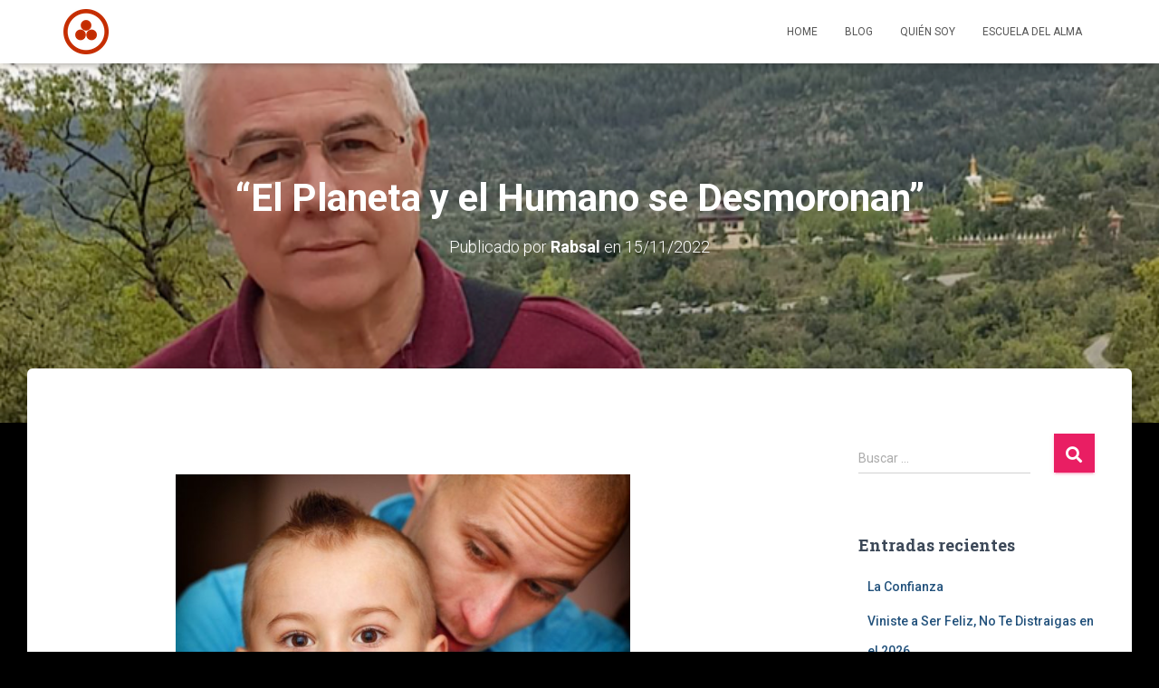

--- FILE ---
content_type: text/html; charset=UTF-8
request_url: https://escueladelalma.es/2022/11/15/el-planeta-y-el-humano-se-desmoronan/
body_size: 24987
content:
<!DOCTYPE html>
<html lang="es">

<head>
	<meta charset='UTF-8'>
	<meta name="viewport" content="width=device-width, initial-scale=1">
	<link rel="profile" href="http://gmpg.org/xfn/11">
			<link rel="pingback" href="https://escueladelalma.es/xmlrpc.php">
		<title>“El Planeta y el Humano se Desmoronan” - El Blog de Rabsal - Escuela del Alma</title>
<style>
#wpadminbar #wp-admin-bar-wsm_free_top_button .ab-icon:before {
	content: "\f239";
	color: #FF9800;
	top: 3px;
}
</style>
<!-- This site is optimized with the Yoast SEO plugin v12.7.1 - https://yoast.com/wordpress/plugins/seo/ -->
<meta name="description" content="Blog de Rabsal con enseñanzas de la escuela del alma. Retiros excursiones espirituales conferencias meditación mindfulness"/>
<meta name="robots" content="max-snippet:-1, max-image-preview:large, max-video-preview:-1"/>
<link rel="canonical" href="https://escueladelalma.es/2022/11/15/el-planeta-y-el-humano-se-desmoronan/" />
<meta property="og:locale" content="es_ES" />
<meta property="og:type" content="article" />
<meta property="og:title" content="“El Planeta y el Humano se Desmoronan” - El Blog de Rabsal - Escuela del Alma" />
<meta property="og:description" content="Blog de Rabsal con enseñanzas de la escuela del alma. Retiros excursiones espirituales conferencias meditación mindfulness" />
<meta property="og:url" content="https://escueladelalma.es/2022/11/15/el-planeta-y-el-humano-se-desmoronan/" />
<meta property="og:site_name" content="El Blog de Rabsal - Escuela del Alma" />
<meta property="article:section" content="Conocerse a Si Mismo" />
<meta property="article:published_time" content="2022-11-15T12:27:13+00:00" />
<meta property="article:modified_time" content="2022-12-08T07:28:34+00:00" />
<meta property="og:updated_time" content="2022-12-08T07:28:34+00:00" />
<meta property="og:image" content="https://escueladelalma.ams3.cdn.digitaloceanspaces.com/2022/10/child-gdd4266941_1920.jpg" />
<meta property="og:image:secure_url" content="https://escueladelalma.ams3.cdn.digitaloceanspaces.com/2022/10/child-gdd4266941_1920.jpg" />
<meta property="og:image:width" content="1000" />
<meta property="og:image:height" content="667" />
<meta name="twitter:card" content="summary_large_image" />
<meta name="twitter:description" content="Blog de Rabsal con enseñanzas de la escuela del alma. Retiros excursiones espirituales conferencias meditación mindfulness" />
<meta name="twitter:title" content="“El Planeta y el Humano se Desmoronan” - El Blog de Rabsal - Escuela del Alma" />
<meta name="twitter:image" content="https://escueladelalma.ams3.cdn.digitaloceanspaces.com/2022/10/child-gdd4266941_1920.jpg" />
<script type='application/ld+json' class='yoast-schema-graph yoast-schema-graph--main'>{"@context":"https://schema.org","@graph":[{"@type":["Person","Organization"],"@id":"https://escueladelalma.es/#/schema/person/adb4f2fe98761f9b399f8a5bd6d8be80","name":"Rabsal","image":{"@type":"ImageObject","@id":"https://escueladelalma.es/#personlogo","url":"https://secure.gravatar.com/avatar/2b6eba9e4c95924fe2a2dea14c1366a2?s=96&d=mm&r=g","caption":"Rabsal"},"logo":{"@id":"https://escueladelalma.es/#personlogo"},"sameAs":[]},{"@type":"WebSite","@id":"https://escueladelalma.es/#website","url":"https://escueladelalma.es/","name":"El Blog de Rabsal - Escuela del Alma","description":"Escuela del Alma","publisher":{"@id":"https://escueladelalma.es/#/schema/person/adb4f2fe98761f9b399f8a5bd6d8be80"},"potentialAction":{"@type":"SearchAction","target":"https://escueladelalma.es/?s={search_term_string}","query-input":"required name=search_term_string"}},{"@type":"ImageObject","@id":"https://escueladelalma.es/2022/11/15/el-planeta-y-el-humano-se-desmoronan/#primaryimage","url":"https://escueladelalma.ams3.cdn.digitaloceanspaces.com/2022/10/child-gdd4266941_1920.jpg","width":1000,"height":667},{"@type":"WebPage","@id":"https://escueladelalma.es/2022/11/15/el-planeta-y-el-humano-se-desmoronan/#webpage","url":"https://escueladelalma.es/2022/11/15/el-planeta-y-el-humano-se-desmoronan/","inLanguage":"es","name":"\u201cEl Planeta y el Humano se Desmoronan\u201d - El Blog de Rabsal - Escuela del Alma","isPartOf":{"@id":"https://escueladelalma.es/#website"},"primaryImageOfPage":{"@id":"https://escueladelalma.es/2022/11/15/el-planeta-y-el-humano-se-desmoronan/#primaryimage"},"datePublished":"2022-11-15T12:27:13+00:00","dateModified":"2022-12-08T07:28:34+00:00","description":"Blog de Rabsal con ense\u00f1anzas de la escuela del alma. Retiros excursiones espirituales conferencias meditaci\u00f3n mindfulness"},{"@type":"Article","@id":"https://escueladelalma.es/2022/11/15/el-planeta-y-el-humano-se-desmoronan/#article","isPartOf":{"@id":"https://escueladelalma.es/2022/11/15/el-planeta-y-el-humano-se-desmoronan/#webpage"},"author":{"@id":"https://escueladelalma.es/#/schema/person/adb4f2fe98761f9b399f8a5bd6d8be80"},"headline":"\u201cEl Planeta y el Humano se Desmoronan\u201d","datePublished":"2022-11-15T12:27:13+00:00","dateModified":"2022-12-08T07:28:34+00:00","commentCount":0,"mainEntityOfPage":{"@id":"https://escueladelalma.es/2022/11/15/el-planeta-y-el-humano-se-desmoronan/#webpage"},"publisher":{"@id":"https://escueladelalma.es/#/schema/person/adb4f2fe98761f9b399f8a5bd6d8be80"},"image":{"@id":"https://escueladelalma.es/2022/11/15/el-planeta-y-el-humano-se-desmoronan/#primaryimage"},"articleSection":"Conocerse a Si Mismo"}]}</script>
<!-- / Yoast SEO plugin. -->

<link rel='dns-prefetch' href='//www.google.com' />
<link rel='dns-prefetch' href='//fonts.googleapis.com' />
<link rel='dns-prefetch' href='//s.w.org' />
<link rel="alternate" type="application/rss+xml" title="El Blog de Rabsal - Escuela del Alma &raquo; Feed" href="https://escueladelalma.es/feed/" />
<link rel="alternate" type="application/rss+xml" title="El Blog de Rabsal - Escuela del Alma &raquo; RSS de los comentarios" href="https://escueladelalma.es/comments/feed/" />
<link rel="alternate" type="application/rss+xml" title="El Blog de Rabsal - Escuela del Alma &raquo; “El Planeta y el Humano se Desmoronan” RSS de los comentarios" href="https://escueladelalma.es/2022/11/15/el-planeta-y-el-humano-se-desmoronan/feed/" />
		<script type="text/javascript">
			window._wpemojiSettings = {"baseUrl":"https:\/\/s.w.org\/images\/core\/emoji\/12.0.0-1\/72x72\/","ext":".png","svgUrl":"https:\/\/s.w.org\/images\/core\/emoji\/12.0.0-1\/svg\/","svgExt":".svg","source":{"concatemoji":"https:\/\/escueladelalma.es\/wp-includes\/js\/wp-emoji-release.min.js?ver=5.2.2"}};
			!function(a,b,c){function d(a,b){var c=String.fromCharCode;l.clearRect(0,0,k.width,k.height),l.fillText(c.apply(this,a),0,0);var d=k.toDataURL();l.clearRect(0,0,k.width,k.height),l.fillText(c.apply(this,b),0,0);var e=k.toDataURL();return d===e}function e(a){var b;if(!l||!l.fillText)return!1;switch(l.textBaseline="top",l.font="600 32px Arial",a){case"flag":return!(b=d([55356,56826,55356,56819],[55356,56826,8203,55356,56819]))&&(b=d([55356,57332,56128,56423,56128,56418,56128,56421,56128,56430,56128,56423,56128,56447],[55356,57332,8203,56128,56423,8203,56128,56418,8203,56128,56421,8203,56128,56430,8203,56128,56423,8203,56128,56447]),!b);case"emoji":return b=d([55357,56424,55356,57342,8205,55358,56605,8205,55357,56424,55356,57340],[55357,56424,55356,57342,8203,55358,56605,8203,55357,56424,55356,57340]),!b}return!1}function f(a){var c=b.createElement("script");c.src=a,c.defer=c.type="text/javascript",b.getElementsByTagName("head")[0].appendChild(c)}var g,h,i,j,k=b.createElement("canvas"),l=k.getContext&&k.getContext("2d");for(j=Array("flag","emoji"),c.supports={everything:!0,everythingExceptFlag:!0},i=0;i<j.length;i++)c.supports[j[i]]=e(j[i]),c.supports.everything=c.supports.everything&&c.supports[j[i]],"flag"!==j[i]&&(c.supports.everythingExceptFlag=c.supports.everythingExceptFlag&&c.supports[j[i]]);c.supports.everythingExceptFlag=c.supports.everythingExceptFlag&&!c.supports.flag,c.DOMReady=!1,c.readyCallback=function(){c.DOMReady=!0},c.supports.everything||(h=function(){c.readyCallback()},b.addEventListener?(b.addEventListener("DOMContentLoaded",h,!1),a.addEventListener("load",h,!1)):(a.attachEvent("onload",h),b.attachEvent("onreadystatechange",function(){"complete"===b.readyState&&c.readyCallback()})),g=c.source||{},g.concatemoji?f(g.concatemoji):g.wpemoji&&g.twemoji&&(f(g.twemoji),f(g.wpemoji)))}(window,document,window._wpemojiSettings);
		</script>
		<style type="text/css">
img.wp-smiley,
img.emoji {
	display: inline !important;
	border: none !important;
	box-shadow: none !important;
	height: 1em !important;
	width: 1em !important;
	margin: 0 .07em !important;
	vertical-align: -0.1em !important;
	background: none !important;
	padding: 0 !important;
}
</style>
	<link rel='stylesheet' id='wp-block-library-css'  href='https://escueladelalma.es/wp-includes/css/dist/block-library/style.min.css?ver=5.2.2' type='text/css' media='all' />
<link rel='stylesheet' id='font-awesome-5-css'  href='https://escueladelalma.es/wp-content/plugins/themeisle-companion/obfx_modules/gutenberg-blocks/assets/fontawesome/css/all.min.css?ver=2.10.0' type='text/css' media='all' />
<link rel='stylesheet' id='font-awesome-4-shims-css'  href='https://escueladelalma.es/wp-content/plugins/themeisle-companion/obfx_modules/gutenberg-blocks/assets/fontawesome/css/v4-shims.min.css?ver=2.10.0' type='text/css' media='all' />
<link rel='stylesheet' id='themeisle-block_styles-css'  href='https://escueladelalma.es/wp-content/plugins/themeisle-companion/vendor/codeinwp/gutenberg-blocks/build/style.css?ver=1.5.7' type='text/css' media='all' />
<link rel='stylesheet' id='contact-form-7-css'  href='https://escueladelalma.es/wp-content/plugins/contact-form-7/includes/css/styles.css?ver=5.1.9' type='text/css' media='all' />
<link rel='stylesheet' id='email-subscribers-css'  href='https://escueladelalma.es/wp-content/plugins/email-subscribers/lite/public/css/email-subscribers-public.css?ver=4.9.1' type='text/css' media='all' />
<link rel='stylesheet' id='hestia-clients-bar-css'  href='https://escueladelalma.es/wp-content/plugins/themeisle-companion/obfx_modules/companion-legacy/assets/css/hestia/clients-bar.css?ver=5.2.2' type='text/css' media='all' />
<link rel='stylesheet' id='wsm-style-css'  href='https://escueladelalma.es/wp-content/plugins/wp-stats-manager/css/style.css?ver=1.0.0' type='text/css' media='all' />
<link rel='stylesheet' id='bootstrap-css'  href='https://escueladelalma.es/wp-content/themes/hestia/assets/bootstrap/css/bootstrap.min.css?ver=1.0.2' type='text/css' media='all' />
<link rel='stylesheet' id='hestia-font-sizes-css'  href='https://escueladelalma.es/wp-content/themes/hestia/assets/css/font-sizes.min.css?ver=2.5.4' type='text/css' media='all' />
<link rel='stylesheet' id='hestia_style-css'  href='https://escueladelalma.es/wp-content/themes/hestia/style.min.css?ver=2.5.4' type='text/css' media='all' />
<style id='hestia_style-inline-css' type='text/css'>
.hestia-top-bar, .hestia-top-bar .widget.widget_shopping_cart .cart_list {
			background-color: #363537
		}
		.hestia-top-bar .widget .label-floating input[type=search]:-webkit-autofill {
			-webkit-box-shadow: inset 0 0 0px 9999px #363537
		}.hestia-top-bar, .hestia-top-bar .widget .label-floating input[type=search], .hestia-top-bar .widget.widget_search form.form-group:before, .hestia-top-bar .widget.widget_product_search form.form-group:before, .hestia-top-bar .widget.widget_shopping_cart:before {
			color: #ffffff
		} 
		.hestia-top-bar .widget .label-floating input[type=search]{
			-webkit-text-fill-color:#ffffff !important 
		}.hestia-top-bar a, .hestia-top-bar .top-bar-nav li a {
			color: #ffffff
		}.hestia-top-bar a:hover, .hestia-top-bar .top-bar-nav li a:hover {
			color: #eeeeee
		}
	
		a, 
		.navbar .dropdown-menu li:hover > a,
		.navbar .dropdown-menu li:focus > a,
		.navbar .dropdown-menu li:active > a,
		.navbar .navbar-nav > li .dropdown-menu li:hover > a,
		body:not(.home) .navbar-default .navbar-nav > .active:not(.btn) > a,
		body:not(.home) .navbar-default .navbar-nav > .active:not(.btn) > a:hover,
		body:not(.home) .navbar-default .navbar-nav > .active:not(.btn) > a:focus,
		a:hover, 
		.card-blog a.moretag:hover, 
		.card-blog a.more-link:hover, 
		.widget a:hover,
		.has-text-color.has-accent-color,
		p.has-text-color a {
		    color:#e91e63;
		}
		
		.pagination span.current, .pagination span.current:focus, .pagination span.current:hover {
			border-color:#e91e63
		}
		
		button,
		button:hover,
		.woocommerce .track_order button[type="submit"],
		.woocommerce .track_order button[type="submit"]:hover,
		div.wpforms-container .wpforms-form button[type=submit].wpforms-submit,
		div.wpforms-container .wpforms-form button[type=submit].wpforms-submit:hover,
		input[type="button"],
		input[type="button"]:hover,
		input[type="submit"],
		input[type="submit"]:hover,
		input#searchsubmit, 
		.pagination span.current, 
		.pagination span.current:focus, 
		.pagination span.current:hover,
		.btn.btn-primary,
		.btn.btn-primary:link,
		.btn.btn-primary:hover, 
		.btn.btn-primary:focus, 
		.btn.btn-primary:active, 
		.btn.btn-primary.active, 
		.btn.btn-primary.active:focus, 
		.btn.btn-primary.active:hover,
		.btn.btn-primary:active:hover, 
		.btn.btn-primary:active:focus, 
		.btn.btn-primary:active:hover,
		.hestia-sidebar-open.btn.btn-rose,
		.hestia-sidebar-close.btn.btn-rose,
		.hestia-sidebar-open.btn.btn-rose:hover,
		.hestia-sidebar-close.btn.btn-rose:hover,
		.hestia-sidebar-open.btn.btn-rose:focus,
		.hestia-sidebar-close.btn.btn-rose:focus,
		.label.label-primary,
		.hestia-work .portfolio-item:nth-child(6n+1) .label,
		.nav-cart .nav-cart-content .widget .buttons .button,
		.has-accent-background-color[class*="has-background"] {
		    background-color: #e91e63;
		}
		
		@media (max-width: 768px) { 
	
			.navbar-default .navbar-nav>li>a:hover,
			.navbar-default .navbar-nav>li>a:focus,
			.navbar .navbar-nav .dropdown .dropdown-menu li a:hover,
			.navbar .navbar-nav .dropdown .dropdown-menu li a:focus,
			.navbar button.navbar-toggle:hover,
			.navbar .navbar-nav li:hover > a i {
			    color: #e91e63;
			}
		}
		
		body:not(.woocommerce-page) button:not([class^="fl-"]):not(.hestia-scroll-to-top):not(.navbar-toggle):not(.close),
		body:not(.woocommerce-page) .button:not([class^="fl-"]):not(hestia-scroll-to-top):not(.navbar-toggle):not(.add_to_cart_button),
		div.wpforms-container .wpforms-form button[type=submit].wpforms-submit,
		input[type="submit"], 
		input[type="button"], 
		.btn.btn-primary,
		.widget_product_search button[type="submit"],
		.hestia-sidebar-open.btn.btn-rose,
		.hestia-sidebar-close.btn.btn-rose,
		.everest-forms button[type=submit].everest-forms-submit-button {
		    -webkit-box-shadow: 0 2px 2px 0 rgba(233,30,99,0.14),0 3px 1px -2px rgba(233,30,99,0.2),0 1px 5px 0 rgba(233,30,99,0.12);
		    box-shadow: 0 2px 2px 0 rgba(233,30,99,0.14),0 3px 1px -2px rgba(233,30,99,0.2),0 1px 5px 0 rgba(233,30,99,0.12);
		}
		
		.card .header-primary, .card .content-primary,
		.everest-forms button[type=submit].everest-forms-submit-button {
		    background: #e91e63;
		}
		
		body:not(.woocommerce-page) .button:not([class^="fl-"]):not(.hestia-scroll-to-top):not(.navbar-toggle):not(.add_to_cart_button):hover,
		body:not(.woocommerce-page) button:not([class^="fl-"]):not(.hestia-scroll-to-top):not(.navbar-toggle):not(.close):hover,
		div.wpforms-container .wpforms-form button[type=submit].wpforms-submit:hover,
		input[type="submit"]:hover,
		input[type="button"]:hover,
		input#searchsubmit:hover, 
		.widget_product_search button[type="submit"]:hover,
		.pagination span.current, 
		.btn.btn-primary:hover, 
		.btn.btn-primary:focus, 
		.btn.btn-primary:active, 
		.btn.btn-primary.active, 
		.btn.btn-primary:active:focus, 
		.btn.btn-primary:active:hover, 
		.hestia-sidebar-open.btn.btn-rose:hover,
		.hestia-sidebar-close.btn.btn-rose:hover,
		.pagination span.current:hover,
		.everest-forms button[type=submit].everest-forms-submit-button:hover,
 		.everest-forms button[type=submit].everest-forms-submit-button:focus,
 		.everest-forms button[type=submit].everest-forms-submit-button:active {
			-webkit-box-shadow: 0 14px 26px -12px rgba(233,30,99,0.42),0 4px 23px 0 rgba(0,0,0,0.12),0 8px 10px -5px rgba(233,30,99,0.2);
		    box-shadow: 0 14px 26px -12px rgba(233,30,99,0.42),0 4px 23px 0 rgba(0,0,0,0.12),0 8px 10px -5px rgba(233,30,99,0.2);
			color: #fff;
		}
		
		.form-group.is-focused .form-control {
			background-image: -webkit-gradient(linear,left top, left bottom,from(#e91e63),to(#e91e63)),-webkit-gradient(linear,left top, left bottom,from(#d2d2d2),to(#d2d2d2));
			background-image: -webkit-linear-gradient(linear,left top, left bottom,from(#e91e63),to(#e91e63)),-webkit-linear-gradient(linear,left top, left bottom,from(#d2d2d2),to(#d2d2d2));
			background-image: linear-gradient(linear,left top, left bottom,from(#e91e63),to(#e91e63)),linear-gradient(linear,left top, left bottom,from(#d2d2d2),to(#d2d2d2));
		}
		
		.navbar:not(.navbar-transparent) li:not(.btn):hover > a,
		.navbar li.on-section:not(.btn) > a, 
		.navbar.full-screen-menu.navbar-transparent li:not(.btn):hover > a,
		.navbar.full-screen-menu .navbar-toggle:hover,
		.navbar:not(.navbar-transparent) .nav-cart:hover, 
		.navbar:not(.navbar-transparent) .hestia-toggle-search:hover {
				color:#e91e63}
		
		.has-text-color.has-background-color-color { color: #000000; }
		.has-background-color-background-color[class*="has-background"] { background-color: #000000; }
		
.btn.btn-primary:not(.colored-button):not(.btn-left):not(.btn-right):not(.btn-just-icon):not(.menu-item), input[type="submit"]:not(.search-submit), body:not(.woocommerce-account) .woocommerce .button.woocommerce-Button, .woocommerce .product button.button, .woocommerce .product button.button.alt, .woocommerce .product #respond input#submit, .woocommerce-cart .blog-post .woocommerce .cart-collaterals .cart_totals .checkout-button, .woocommerce-checkout #payment #place_order, .woocommerce-account.woocommerce-page button.button, .woocommerce .track_order button[type="submit"], .nav-cart .nav-cart-content .widget .buttons .button, .woocommerce a.button.wc-backward, body.woocommerce .wccm-catalog-item a.button, body.woocommerce a.wccm-button.button, form.woocommerce-form-coupon button.button, div.wpforms-container .wpforms-form button[type=submit].wpforms-submit, div.woocommerce a.button.alt, div.woocommerce table.my_account_orders .button, .btn.colored-button, .btn.btn-left, .btn.btn-right, .btn:not(.colored-button):not(.btn-left):not(.btn-right):not(.btn-just-icon):not(.menu-item):not(.hestia-sidebar-open):not(.hestia-sidebar-close){ padding-top:15px;  padding-bottom:15px;  padding-left:33px;  padding-right:33px; }
.btn.btn-primary:not(.colored-button):not(.btn-left):not(.btn-right):not(.btn-just-icon):not(.menu-item), input[type="submit"]:not(.search-submit), body:not(.woocommerce-account) .woocommerce .button.woocommerce-Button, .woocommerce .product button.button, .woocommerce .product button.button.alt, .woocommerce .product #respond input#submit, .woocommerce-cart .blog-post .woocommerce .cart-collaterals .cart_totals .checkout-button, .woocommerce-checkout #payment #place_order, .woocommerce-account.woocommerce-page button.button, .woocommerce .track_order button[type="submit"], .nav-cart .nav-cart-content .widget .buttons .button, .woocommerce a.button.wc-backward, body.woocommerce .wccm-catalog-item a.button, body.woocommerce a.wccm-button.button, form.woocommerce-form-coupon button.button, div.wpforms-container .wpforms-form button[type=submit].wpforms-submit, div.woocommerce a.button.alt, div.woocommerce table.my_account_orders .button, input[type="submit"].search-submit, .hestia-view-cart-wrapper .added_to_cart.wc-forward, .woocommerce-product-search button, .woocommerce-cart .actions .button, #secondary div[id^=woocommerce_price_filter] .button, .woocommerce div[id^=woocommerce_widget_cart].widget .buttons .button, .searchform input[type=submit], .searchform button, .search-form:not(.media-toolbar-primary) input[type=submit], .search-form:not(.media-toolbar-primary) button, .woocommerce-product-search input[type=submit], .btn.colored-button, .btn.btn-left, .btn.btn-right, .btn:not(.colored-button):not(.btn-left):not(.btn-right):not(.btn-just-icon):not(.menu-item):not(.hestia-sidebar-open):not(.hestia-sidebar-close){border-radius:0px;}
@media (min-width: 769px){
			.page-header.header-small .hestia-title,
			.page-header.header-small .title,
			h1.hestia-title.title-in-content,
			.main article.section .has-title-font-size {
				font-size: 42px;
			}}@media (max-width: 768px){
			.page-header.header-small .hestia-title,
			.page-header.header-small .title,
			h1.hestia-title.title-in-content,
			.main article.section .has-title-font-size {
				font-size: 26px;
			}}@media (max-width: 480px){
			.page-header.header-small .hestia-title,
			.page-header.header-small .title,
			h1.hestia-title.title-in-content,
			.main article.section .has-title-font-size {
				font-size: 26px;
			}}@media (min-width: 769px){
		.single-post-wrap h1:not(.title-in-content),
		.page-content-wrap h1:not(.title-in-content),
		.page-template-template-fullwidth article h1:not(.title-in-content) {
			font-size: 43px;
		}
		.single-post-wrap h2,
		.page-content-wrap h2,
		.page-template-template-fullwidth article h2,
		.main article.section .has-heading-font-size {
			font-size: 38px;
		}
		.single-post-wrap h3,
		.page-content-wrap h3,
		.page-template-template-fullwidth article h3 {
			font-size: 33px;
		}
		.single-post-wrap h4,
		.page-content-wrap h4,
		.page-template-template-fullwidth article h4 {
			font-size: 28px;
		}
		.single-post-wrap h5,
		.page-content-wrap h5,
		.page-template-template-fullwidth article h5 {
			font-size: 24px;
		}
		.single-post-wrap h6,
		.page-content-wrap h6,
		.page-template-template-fullwidth article h6 {
			font-size: 19px;
		}}@media (min-width: 769px){.single-post-wrap p:not(.meta-in-content), .page-content-wrap p, .single-post-wrap ul, .page-content-wrap ul, .single-post-wrap ol, .page-content-wrap ol, .single-post-wrap dl, .page-content-wrap dl, .single-post-wrap table, .page-content-wrap table, .page-template-template-fullwidth article p, .main article.section .has-body-font-size {
		font-size: 20px;
		}}@media (min-width: 769px){#carousel-hestia-generic .hestia-title{
		font-size: 59px;
		}#carousel-hestia-generic span.sub-title{
		font-size: 17px;
		}#carousel-hestia-generic .btn{
		font-size: 14px;
		}}@media (min-width: 769px){
		section.hestia-features .hestia-title, 
		section.hestia-shop .hestia-title, 
		section.hestia-work .hestia-title, 
		section.hestia-team .hestia-title, 
		section.hestia-pricing .hestia-title, 
		section.hestia-ribbon .hestia-title, 
		section.hestia-testimonials .hestia-title, 
		section.hestia-subscribe h2.title, 
		section.hestia-blogs .hestia-title,
		.section.related-posts .hestia-title,
		section.hestia-contact .hestia-title{
			font-size: 48px;
		}
		section.hestia-features .hestia-info h4.info-title, 
		section.hestia-shop h4.card-title, 
		section.hestia-team h4.card-title, 
		section.hestia-testimonials h4.card-title, 
		section.hestia-blogs h4.card-title,
		.section.related-posts h4.card-title,
		section.hestia-contact h4.card-title, 
		section.hestia-contact .hestia-description h6{
			font-size: 21px;
		}	
		section.hestia-work h4.card-title, 
		section.hestia-contact .hestia-description h5{
			font-size: 26px;
		}
		section.hestia-contact .hestia-description h1{
			font-size: 45px;
		}
		section.hestia-contact .hestia-description h2{
			font-size: 40px;
		}
		section.hestia-contact .hestia-description h3{
			font-size: 35px;
		}
		section.hestia-contact .hestia-description h4{
			font-size: 30px;
		}}@media (min-width: 769px){ 
			section.hestia-features h5.description,
			section.hestia-shop h5.description,
			section.hestia-work h5.description,
			section.hestia-team h5.description,
			section.hestia-testimonials h5.description,
			section.hestia-subscribe h5.subscribe-description,
			section.hestia-blogs h5.description,
			section.hestia-contact h5.description{
				font-size: 21px;
			}}@media (min-width: 769px){
		section.hestia-team p.card-description,
		section.hestia-pricing p.text-gray,
		section.hestia-testimonials p.card-description,
		section.hestia-blogs p.card-description,
		.section.related-posts p.card-description,
		.hestia-contact p,
		section.hestia-features .hestia-info p,
		section.hestia-shop .card-description p{
			font-size: 17px;
		}
		section.hestia-shop h6.category,
		section.hestia-work .label-primary,
		section.hestia-team h6.category,
		section.hestia-pricing .card-pricing h6.category,
		section.hestia-testimonials h6.category,
		section.hestia-blogs h6.category,
		.section.related-posts h6.category{
			font-size: 15px;
		}}

		.page-template-builder-fullwidth-std .header > .elementor {
			padding-top: 70px;
		}

</style>
<link rel='stylesheet' id='font-awesome-5-all-css'  href='https://escueladelalma.es/wp-content/themes/hestia/assets/font-awesome/css/all.min.css?ver=1.0.2' type='text/css' media='all' />
<link rel='stylesheet' id='font-awesome-4-shim-css'  href='https://escueladelalma.es/wp-content/themes/hestia/assets/font-awesome/css/v4-shims.min.css?ver=1.0.2' type='text/css' media='all' />
<link rel='stylesheet' id='hestia_fonts-css'  href='https://fonts.googleapis.com/css?family=Roboto%3A300%2C400%2C500%2C700%7CRoboto+Slab%3A400%2C700&#038;subset=latin%2Clatin-ext&#038;ver=2.5.4' type='text/css' media='all' />
<script type='text/javascript' src='https://escueladelalma.es/wp-includes/js/jquery/jquery.js?ver=1.12.4-wp'></script>
<script type='text/javascript' src='https://escueladelalma.es/wp-includes/js/jquery/jquery-migrate.min.js?ver=1.4.1'></script>
<script type='text/javascript'>
/* <![CDATA[ */
var es_data = {"messages":{"es_empty_email_notice":"Por favor, introduce tu direcci\u00f3n de correo electr\u00f3nico","es_rate_limit_notice":"Tienes que esperar algo de tiempo antes de volver a suscribirte.","es_single_optin_success_message":"Suscrito con \u00e9xito.","es_email_exists_notice":"\u00a1La direcci\u00f3n de correo electr\u00f3nico ya existe!","es_unexpected_error_notice":"Ups... Ha ocurrido un error inesperado.","es_invalid_email_notice":"DIrecci\u00f3n de correo electr\u00f3nico no v\u00e1lida","es_try_later_notice":"Por favor, vuelve a intentarlo pasados unos minutos"},"es_ajax_url":"https:\/\/escueladelalma.es\/wp-admin\/admin-ajax.php"};
/* ]]> */
</script>
<script type='text/javascript' src='https://escueladelalma.es/wp-content/plugins/email-subscribers/lite/public/js/email-subscribers-public.js?ver=4.9.1'></script>
<link rel='https://api.w.org/' href='https://escueladelalma.es/wp-json/' />
<link rel="EditURI" type="application/rsd+xml" title="RSD" href="https://escueladelalma.es/xmlrpc.php?rsd" />
<link rel="wlwmanifest" type="application/wlwmanifest+xml" href="https://escueladelalma.es/wp-includes/wlwmanifest.xml" /> 
<meta name="generator" content="WordPress 5.2.2" />
<link rel='shortlink' href='https://escueladelalma.es/?p=2313' />
<link rel="alternate" type="application/json+oembed" href="https://escueladelalma.es/wp-json/oembed/1.0/embed?url=https%3A%2F%2Fescueladelalma.es%2F2022%2F11%2F15%2Fel-planeta-y-el-humano-se-desmoronan%2F" />
<link rel="alternate" type="text/xml+oembed" href="https://escueladelalma.es/wp-json/oembed/1.0/embed?url=https%3A%2F%2Fescueladelalma.es%2F2022%2F11%2F15%2Fel-planeta-y-el-humano-se-desmoronan%2F&#038;format=xml" />
    <script>
    /* SealMetrics Tracker Code */
    (function() {
    var options = {
       account: '67e17e29c2fa4055851288a4',
       event: 'pageview',
       use_session: 1,
    };
    var url="//app.sealmetrics.com/tag/v2/tracker";function loadScript(callback){var script=document.createElement("script");script.src=url;script.async=true;script.onload=function(){if(typeof callback==="function"){callback();}};script.onerror=function(){console.error("Error loading script: "+url);};document.getElementsByTagName("head")[0].appendChild(script);}loadScript(function(){options.id=Math.floor((Math.random()*999)+1);if(window.sm){var instance=new window.sm(options);instance.track(options.event);}else{console.error("sm2 plugin is not available");}});
    })();
    /* End SealMetrics Tracker Code */
    </script><!-- Introduce aquí tus scripts --><!-- Wordpress Stats Manager -->
    <script type="text/javascript">
          var _wsm = _wsm || [];
           _wsm.push(['trackPageView']);
           _wsm.push(['enableLinkTracking']);
           _wsm.push(['enableHeartBeatTimer']);
          (function() {
            var u="https://escueladelalma.es/wp-content/plugins/wp-stats-manager/";
            _wsm.push(['setUrlReferrer', ""]);
            _wsm.push(['setTrackerUrl',"https://escueladelalma.es/?wmcAction=wmcTrack"]);
            _wsm.push(['setSiteId', "1"]);
            _wsm.push(['setPageId', "2313"]);
            _wsm.push(['setWpUserId', "0"]);           
            var d=document, g=d.createElement('script'), s=d.getElementsByTagName('script')[0];
            g.type='text/javascript'; g.async=true; g.defer=true; g.src=u+'js/wsm_new.js'; s.parentNode.insertBefore(g,s);
          })();
    </script>
    <!-- End Wordpress Stats Manager Code -->		<script>
			document.documentElement.className = document.documentElement.className.replace( 'no-js', 'js' );
		</script>
				<style>
			.no-js img.lazyload { display: none; }
			figure.wp-block-image img.lazyloading { min-width: 150px; }
							.lazyload, .lazyloading { opacity: 0; }
				.lazyloaded {
					opacity: 1;
					transition: opacity 400ms;
					transition-delay: 0ms;
				}
					</style>
				<style type="text/css">.recentcomments a{display:inline !important;padding:0 !important;margin:0 !important;}</style>
		<style type="text/css" id="custom-background-css">
body.custom-background { background-color: #000000; background-image: url("https://escueladelalma.es/wp-content/uploads/2025/03/Bandera-de-la-Paz.png"); background-position: center center; background-size: contain; background-repeat: no-repeat; background-attachment: fixed; }
</style>
			<style type="text/css" id="wp-custom-css">
			.header-filter::before {
  background-color: rgba(0, 0, 0, 0);
}		</style>
			<!-- Matomo -->
<script>
  var _paq = window._paq = window._paq || [];
  /* tracker methods like "setCustomDimension" should be called before "trackPageView" */
  _paq.push(["disableCookies"]);
  _paq.push(['trackPageView']);
  _paq.push(['enableLinkTracking']);
  (function() {
    var u="https://matomo.rebelprogrammer.com/";
    _paq.push(['setTrackerUrl', u+'matomo.php']);
    _paq.push(['setSiteId', '2']);
    var d=document, g=d.createElement('script'), s=d.getElementsByTagName('script')[0];
    g.async=true; g.src=u+'matomo.js'; s.parentNode.insertBefore(g,s);
  })();
</script>
<noscript><p><img referrerpolicy="no-referrer-when-downgrade" src="https://matomo.rebelprogrammer.com/matomo.php?idsite=2&amp;rec=1" style="border:0;" alt="" /></p></noscript>
<!-- End Matomo Code -->
</head>

<body class="post-template-default single single-post postid-2313 single-format-standard custom-background wp-custom-logo blog-post header-layout-default">
		<div class="wrapper post-2313 post type-post status-publish format-standard has-post-thumbnail hentry category-conocerse-a-si-mismo default ">
		<header class="header ">
			<div style="display: none"></div>		<nav class="navbar navbar-default navbar-fixed-top  hestia_left navbar-not-transparent">
						<div class="container">
						<div class="navbar-header">
			<div class="title-logo-wrapper">
				<a class="navbar-brand" href="https://escueladelalma.es/"
						title="El Blog de Rabsal &#8211; Escuela del Alma">
					<img  alt="El Blog de Rabsal - Escuela del Alma" data-src="https://escueladelalma.ams3.cdn.digitaloceanspaces.com/2020/01/logo.png" class="lazyload" src="[data-uri]"><noscript><img src="https://escueladelalma.ams3.cdn.digitaloceanspaces.com/2020/01/logo.png" alt="El Blog de Rabsal - Escuela del Alma"></noscript></a>
			</div>
								<div class="navbar-toggle-wrapper">
						<button type="button" class="navbar-toggle" data-toggle="collapse" data-target="#main-navigation">
				<span class="icon-bar"></span>
				<span class="icon-bar"></span>
				<span class="icon-bar"></span>
				<span class="sr-only">Cambiar modo de navegación</span>
			</button>
					</div>
				</div>
		<div id="main-navigation" class="collapse navbar-collapse"><ul id="menu-primary-menu" class="nav navbar-nav"><li id="menu-item-18" class="menu-item menu-item-type-post_type menu-item-object-page menu-item-home menu-item-18"><a title="Home" href="https://escueladelalma.es/">Home</a></li>
<li id="menu-item-19" class="menu-item menu-item-type-post_type menu-item-object-page current_page_parent menu-item-19"><a title="Blog" href="https://escueladelalma.es/blog/">Blog</a></li>
<li id="menu-item-350" class="menu-item menu-item-type-post_type menu-item-object-page menu-item-350"><a title="Quién Soy" href="https://escueladelalma.es/quien-soy/">Quién Soy</a></li>
<li id="menu-item-249" class="menu-item menu-item-type-post_type menu-item-object-page menu-item-249"><a title="Escuela del Alma" href="https://escueladelalma.es/escuela-del-alma/">Escuela del Alma</a></li>
</ul></div>			</div>
					</nav>
				</header>
<div id="primary" class="boxed-layout-header page-header header-small" data-parallax="active" ><div class="container"><div class="row"><div class="col-md-10 col-md-offset-1 text-center"><h1 class="hestia-title entry-title">“El Planeta y el Humano se Desmoronan”</h1><h4 class="author">Publicado por <a href="https://escueladelalma.es/author/rabsal/" class="vcard author"><strong class="fn">Rabsal</strong></a> en <time class="entry-date published" datetime="2022-11-15T12:27:13+00:00" content="2022-11-15">15/11/2022</time><time class="updated hestia-hidden" datetime="2022-12-08T07:28:34+00:00">15/11/2022</time></h4></div></div></div><div class="header-filter" style="background-image: url(https://escueladelalma.es/wp-content/uploads/2021/05/cropped-Rabsal-Excursiones.png);"></div></div>
<div class="main  main-raised ">
	<div class="blog-post blog-post-wrapper">
		<div class="container">
			<article id="post-2313" class="section section-text">
	<div class="row">
				<div class="col-md-8 single-post-container" data-layout="sidebar-right">

			<div class="single-post-wrap entry-content"><p style="font-weight: 400;"><span style="color: #000000;"><strong> </strong></span></p>
<p style="font-weight: 400; text-align: center;"><span style="color: #000000;"><strong><img  alt="" width="502" height="335"  data-srcset="https://escueladelalma.ams3.cdn.digitaloceanspaces.com/2022/10/child-gdd4266941_1920-800x534.jpg 800w, https://escueladelalma.ams3.cdn.digitaloceanspaces.com/2022/10/child-gdd4266941_1920-600x400.jpg 600w, https://escueladelalma.ams3.cdn.digitaloceanspaces.com/2022/10/child-gdd4266941_1920-768x512.jpg 768w, https://escueladelalma.ams3.cdn.digitaloceanspaces.com/2022/10/child-gdd4266941_1920-360x240.jpg 360w, https://escueladelalma.ams3.cdn.digitaloceanspaces.com/2022/10/child-gdd4266941_1920.jpg 1000w"  data-src="https://escueladelalma.es/wp-content/uploads/2022/10/child-gdd4266941_1920-800x534.jpg" data-sizes="(max-width: 502px) 100vw, 502px" class="wp-image-2316 aligncenter lazyload" src="[data-uri]" /><noscript><img src="https://escueladelalma.es/wp-content/uploads/2022/10/child-gdd4266941_1920-800x534.jpg" alt="" width="502" height="335" class="wp-image-2316 aligncenter" srcset="https://escueladelalma.ams3.cdn.digitaloceanspaces.com/2022/10/child-gdd4266941_1920-800x534.jpg 800w, https://escueladelalma.ams3.cdn.digitaloceanspaces.com/2022/10/child-gdd4266941_1920-600x400.jpg 600w, https://escueladelalma.ams3.cdn.digitaloceanspaces.com/2022/10/child-gdd4266941_1920-768x512.jpg 768w, https://escueladelalma.ams3.cdn.digitaloceanspaces.com/2022/10/child-gdd4266941_1920-360x240.jpg 360w, https://escueladelalma.ams3.cdn.digitaloceanspaces.com/2022/10/child-gdd4266941_1920.jpg 1000w" sizes="(max-width: 502px) 100vw, 502px" /></noscript> “El Planeta y el Humano se Desmoronan”</strong></span></p>
<p style="font-weight: 400;"><strong> </strong></p>
<p style="font-weight: 400;"><span style="color: #000000;"><strong>El Desequilibrio Humano y el de la Naturaleza en el Planeta… </strong></span></p>
<p><span style="color: #000000;"><strong>Si prefieres escuchar el artículo está disponible <a href="#audio">aquí.</a></strong></span></p>
<p style="font-weight: 400;"><span style="color: #000000;"><strong>“La naturaleza en el Planeta y en los Humanos, se está desequilibrando y desmoronando a gran velocidad” … aparentemente.</strong></span></p>
<p style="font-weight: 400;"><span style="color: #000000;"><strong>Os recuerdo que solo se está desequilibrando y desmoronando lo efímero, lo impermanente… lo Real No puede desequilibrarse o desmoronarse, pues el Ser Humano y el Planeta siguen su Plan Evolutivo en perfecto equilibrio. </strong></span></p>
<p style="font-weight: 400;"><span style="color: #000000;"><strong>La pregunta es: ¿Qué podemos hacer para crear un Mundo en el que podamos vivir en Armonía con la naturaleza del Planeta y con los seres Humanos?</strong></span></p>
<p style="font-weight: 400;"><span style="color: #000000;"><strong>Dicho esto; vamos a analizar el tema de hoy.</strong></span></p>
<p style="font-weight: 400;"><span style="color: #000000;"><strong>Todo lo que estamos viendo en el Planeta – en la actualidad – es lamentable y bastante catastrófico… nosotros decimos que simplemente es el final de un ciclo de civilización… y como siempre en la historia de la Humanidad, una nueva Humanidad emergerá, para poder seguir experimentando en el Planeta Tierra o Gaia, totalmente renovado. </strong></span></p>
<p style="font-weight: 400;"><span style="color: #000000;"><strong>¿Qué podemos hacer individualmente, para revertir los desequilibrios y el desmoronamiento?</strong></span></p>
<p style="font-weight: 400;"><span style="color: #000000;"><strong>Es la pérdida de nuestra conexión con nuestro mundo interior la que ha creado un desequilibrio en los seres Humanos y por correspondencia en nuestro Planeta.</strong></span></p>
<p style="font-weight: 400;"><span style="color: #000000;"><strong>Y es la mente-pensamiento-dual descontrolada y desequilibrada la causante de ese desequilibrio en muchos seres humanos.</strong></span></p>
<p style="font-weight: 400;"><span style="color: #000000;"><strong>Debemos saber que la mente-pensamiento es simplemente una herramienta. </strong></span></p>
<p style="font-weight: 400;"><span style="color: #000000;"><strong>La mente-pensamiento es Uno de los seis sentidos. </strong></span></p>
<p style="font-weight: 400;"><span style="color: #000000;"><strong>Tenemos 5 sentidos más un sexto la mente pensamiento.</strong></span></p>
<p style="font-weight: 400;"><span style="color: #000000;"><strong>Es decir: tacto, vista, oído, olfato, gusto y mente-pensamiento.</strong></span></p>
<p style="font-weight: 400;"><span style="color: #000000;"><strong>Lo curioso es que solemos poner a la mente-pensamiento como preferente, en la experimentación o la vivencia de la vida.</strong></span></p>
<p style="font-weight: 400;"><span style="color: #000000;"><strong>Es más, la mente-pensamiento puede tergiversar lo que los cinco sentidos pueden percibir. </strong></span></p>
<p style="font-weight: 400;"><span style="color: #000000;"><strong>Algunos seres Humanos han llegado a tal extremo que se identifican con su </strong><strong>mente-pensamiento, como si fuese la única forma de experimentar o vivenciar el mundo exterior y el mundo interior. </strong></span></p>
<p style="font-weight: 400;"><span style="color: #000000;"><strong>El hecho de que algunos individuos se identifiquen más con la mente-pensamiento que, con los cinco sentidos restantes, es muy significativo, pues puede ocasionar desequilibrios en nuestra mente-pensamiento y por correspondencia en la percepción de los cinco sentidos restantes. </strong></span></p>
<p style="font-weight: 400;"><span style="color: #000000;"><strong>Para conseguir una mente-pensamiento equilibrada e ir más allá accediendo a la No-Mente o Intuición conscientemente… debe haber una revolución total en la Consciencia. </strong></span></p>
<p style="font-weight: 400;"><span style="color: #000000;"><strong>Debe haber un cambio radical en la orientación del mundo exterior… al mundo interior. </strong></span></p>
<p style="font-weight: 400;"><span style="color: #000000;"><strong>Debe haber un cambio radical de la mente-pensamiento-dual… al de la No-Mente o Intuición.</strong></span></p>
<p style="font-weight: 400;"><span style="color: #000000;"><strong>No es una revolución provocada solo por la voluntad o el esfuerzo. </strong></span></p>
<p style="font-weight: 400;"><span style="color: #000000;"><strong>Sino que también por la entrega total y la aceptación de percibir la realidad tal como Es. </strong></span></p>
<p style="font-weight: 400;"><span style="color: #000000;"><strong> <img  alt="" width="573" height="212"  data-srcset="https://escueladelalma.ams3.cdn.digitaloceanspaces.com/2022/11/Mundo-800x296.jpg 800w, https://escueladelalma.ams3.cdn.digitaloceanspaces.com/2022/11/Mundo-768x284.jpg 768w, https://escueladelalma.ams3.cdn.digitaloceanspaces.com/2022/11/Mundo-1024x379.jpg 1024w"  data-src="https://escueladelalma.es/wp-content/uploads/2022/11/Mundo-800x296.jpg" data-sizes="(max-width: 573px) 100vw, 573px" class="wp-image-2328 aligncenter lazyload" src="[data-uri]" /><noscript><img src="https://escueladelalma.es/wp-content/uploads/2022/11/Mundo-800x296.jpg" alt="" width="573" height="212" class="wp-image-2328 aligncenter" srcset="https://escueladelalma.ams3.cdn.digitaloceanspaces.com/2022/11/Mundo-800x296.jpg 800w, https://escueladelalma.ams3.cdn.digitaloceanspaces.com/2022/11/Mundo-768x284.jpg 768w, https://escueladelalma.ams3.cdn.digitaloceanspaces.com/2022/11/Mundo-1024x379.jpg 1024w" sizes="(max-width: 573px) 100vw, 573px" /></noscript></strong></span></p>
<p style="font-weight: 400; text-align: left;"><span style="color: #000000;"><strong><em> </em></strong></span><span style="color: #000000;"><strong>La solución al problema de que la Humanidad y los seres Humanos se están desequilibrando y desmoronando … pasa por que el ser Humano se convierta, o sea, un Ser Humano Integro o mejor dicho, un Ser Humano con Integridad*, o más aún que sea un Ser Humano Espiritual.</strong></span></p>
<p style="font-weight: 400;"><span style="color: #000000;"><strong>*Integridad… Definición de Integridad… Integridad se traduce como honradez, honestidad, respetar a los demás, corrección, responsabilidad, control emocional, respeto por sí mismo, puntualidad, lealtad, pulcritud, disciplina, congruencia y firmeza en las acciones. </strong></span></p>
<p style="font-weight: 400;"><span style="color: #000000;"><strong>En general, una persona íntegra es alguien en quien se puede confiar.</strong></span></p>
<p style="font-weight: 400;"><span style="color: #000000;"><strong>Así pues, para vivir en Armonía con uno mismo y con la Naturaleza… uno precisa de un desapego, un distanciamiento de todo lo que está ocurriendo y no reaccionar ni a favor ni en contra… </strong></span></p>
<p style="font-weight: 400;"><span style="color: #000000;"><strong>El Estudiante debe discernir, si lo que están diciendo, o lo que le están diciendo, coincide con el respeto y la aplicación de los Derechos Humanos o No.</strong></span></p>
<p style="font-weight: 400;"><span style="color: #000000;">…………………………..</span></p>
<p style="font-weight: 400;"><span style="color: #000000;"><strong>El ser Humano tiene que empezar a mirar en Su Interior, tiene que abrir el Ojo de su propio mundo interior, que es el fundamento de la Realidad Divina Universal.</strong></span></p>
<p style="font-weight: 400;"><span style="color: #000000;"><strong>En la Escuela Espiritual partimos de la base de que… es la Realidad Espiritual la que crea la realidad material y no al revés, como afirma la ciencia materialista.</strong></span></p>
<p style="font-weight: 400;"><span style="color: #000000;"><strong>Porque, si el ser humano sigue con su mente-pensamiento desbocada, caprichosa y egoísta… este mundo y los seres humanos se desequilibrarán y se desmoronarán, cada día más.</strong></span></p>
<p style="font-weight: 400;"><span style="color: #000000;"><strong>Para que esto no ocurra, debemos salir del laberinto circular y acceder al movimiento en espiral.</strong></span></p>
<p style="font-weight: 400;"><span style="color: #000000;"><strong>El movimiento circular es la repetición de patrones, que además se han convertido en hábitos y el movimiento en espiral es aquel en el que el individuo vivencia la vida, sin juzgarla… y cultivando la Atención en el Instante Presente.</strong></span></p>
<p style="font-weight: 400;"><span style="color: #000000;"><strong>Es a partir de que accedemos al movimiento en espiral, – a través de la percepción y comprensión –, que podemos encaminar nuestros pasos hacia la Verdad… pues lo único que puede hacernos ser verdaderamente libres es la Verdad… una Verdad cuya percepción no requiere intermediarios, ni profetas, pues todo aquello que requiere intermediarios es incompatible con la verdadera autonomía del Ser Humano, o del Ser Humano Espiritual.</strong></span></p>
<p style="font-weight: 400;"><span style="color: #000000;"><strong>Por tanto, un Estudiante, no espera que nadie le prepare una realidad mejor o diferente y por ello no compra esos productos demagógicos ofrecidos con tanta profusión, en los medios de comunicación.</strong></span></p>
<p style="font-weight: 400;"><span style="color: #000000;"><strong>El estudiante sabe que tiene que pasar de la creencia a la experiencia, para obtener Certezas.</strong></span></p>
<p style="font-weight: 400;"><span style="color: #000000;"><strong>Así lo que nos dicen, todos los medios de comunicación, son c<u>reencias</u> hasta que nosotros lo podemos experimentar y convertirlo en Certezas.</strong></span></p>
<p style="font-weight: 400;"><span style="color: #000000;"><strong>Un Estudiante debe ser el artífice de su propia realidad y el conductor de su propio destino, para ello tiene que pasar de la creencia a la experiencia.</strong></span></p>
<p style="font-weight: 400;"><span style="color: #000000;"><strong>El estudiante de la Escuela Filosófica debe ser un científico, poniendo en práctica y comprobando, si lo que dicen, o lo que te dicen es verdadero o falso… a través de Escuchar, Reflexionar y Meditar.</strong></span></p>
<p style="font-weight: 400;"><span style="color: #000000;"><strong>Las Escuelas Espirituales, todas, – no solamente la nuestra –, son Escuelas de Iniciación en los Misterios…  éstas Escuelas Espirituales, o Escuelas Filosóficas, proporcionan la información de lo que No se puede aprender en la escuela, ni la universidad.</strong></span></p>
<p style="font-weight: 400;"><span style="color: #000000;"><strong>Por ejemplo: ¿qué diferencia hay entre el Secreto y el Misterio?&#8230;</strong></span></p>
<p style="font-weight: 400;"><span style="color: #000000;"><strong>La diferencia entre un secreto y un misterio, es que un secreto, en un momento dado, se puede contar… Sin embargo, un misterio hay que descubrirlo por uno mismo… no te sirve de nada que otro te lo cuente<u>.</u></strong></span></p>
<p style="font-weight: 400;"><span style="color: #000000;"><strong>O sea, aunque el que os habla, (el que escribe), por ejemplo, hubiera o hubiese “Visto” y Experimentado Samadhi… y te lo contara… no te sirve de nada… porque si tú no lo “Ves” y lo Experimentas… para ti solo será, hipótesis… y si te lo crees, será una creencia más.</strong></span></p>
<p style="font-weight: 400;"><span style="color: #000000;"><strong>Otro ejemplo de lo que se aprende en la Escuela: La gente puede dialogar sobre el tema de si Dios existe, o que Dios No existe… </strong></span></p>
<p style="font-weight: 400;"><span style="color: #000000;"><strong>Según las Escuelas Espirituales, usted puede llegar a comprobar que Dios existe…  pero es imposible demostrar que Dios No existe…</strong></span></p>
<p style="font-weight: 400;"><span style="color: #000000;"><strong>Nosotros decimos que Dios existe, porque existe en cada Ser Humano… en cada Ser Humano hay una Chispa Divina, un principio de Inteligencia Espiritual inmortal dentro de él.</strong></span></p>
<p style="font-weight: 400;"><span style="color: #000000;"><strong>Y por tanto, el Ser Humano, no tiene que ir a ninguna templo o iglesia, no tiene que ir a ningún sitio para encontrar a Dios (a Su Chispa Divina) … pues basta con que su autoconsciencia relativa, entre en su interior, o mire en su interior, para que encuentre ese Principio Divino.</strong></span></p>
<p style="font-weight: 400;"><span style="color: #000000;">…………………………..</span></p>
<p style="font-weight: 400;"><span style="color: #000000;"><strong>El tema de hoy: </strong><strong>El Desequilibrio Humano y el de la Naturaleza en el Planeta… </strong><strong>No era solo exponerlo desde el punto de vista de la Filosofía, sino que, como seres Humanos… como lo estamos percibiendo… qué ocurre en la sociedad y qué expectativas nos muestran los acontecimientos que están ocurriendo en nuestro entorno, para intentar aportar una visión positiva, optimista, de servicio a la sociedad y a los seres Humanos. </strong></span></p>
<p style="font-weight: 400;"><span style="color: #000000;"><strong>Porque la Filosofía es lógica, o sea, No es algo que haya que creer en ello, tiene unos parámetros racionales.</strong></span></p>
<p style="font-weight: 400;"><span style="color: #000000;"><strong>Por un lado, es una filosofía y por otro lado es una forma de vida…</strong></span></p>
<p style="font-weight: 400;"><span style="color: #000000;"><strong>Es un proceso lento, pero consciente, es decir, en cada paso el Estudiante, tiene control de lo que está ocurriendo.</strong></span></p>
<p style="font-weight: 400;"><span style="color: #000000;"><strong>Y precisamente por eso, para que sea un proceso de transformación de la consciencia, tiene que ser lento y es individual, aunque se lleva colectivamente…  ya que la percepción del mundo interior es fundamental y la percepción del mundo interior es subjetiva. </strong></span></p>
<p style="font-weight: 400;"><span style="color: #000000;"><strong> </strong><strong>“El Planeta y el Humano se Desmoronan”.</strong></span></p>
<p style="font-weight: 400;"><span style="color: #000000;"><strong>El título es muy sugerente, por ser de actualidad… estamos presenciando como la naturaleza y el ser humano se están desequilibrando y una gran mayoría de individuos no hacen nada… o peor aún, están echando más leña al fuego… con su indiferencia, con su fanatismo, o con sus intereses egoístas.</strong></span></p>
<p style="font-weight: 400;"><span style="color: #000000;"><strong>Y un número menor de seres Humanos estamos diciendo, que debemos tomar medidas para solucionar estos desequilibrios en la Naturaleza y en el Humano, para poder vivir en Armonía con la Naturaleza del Planeta y entre seres Humanos. </strong></span></p>
<p style="font-weight: 400;"><span style="color: #000000;"><strong>Estamos viendo como esto se desmonta</strong><strong><em>,</em></strong><strong> a gran velocidad… aparentemente. </strong></span></p>
<p style="font-weight: 400;"><span style="color: #000000;"><strong>El mundo en el que vivimos se desintegra, y una gran mayoría de individuos, entre los que se encuentran algunos poderes facticos, algunos políticos, algunas religiones, algunos individuos, etc… No hacen nada por evitarlo.</strong></span></p>
<p style="font-weight: 400;"><span style="color: #000000;"><strong>Hoy más que nunca podemos percibir – aparentemente – que la Humanidad y muchos individuos humanos, están perdiendo valores de Humanidad y de ser, realmente, seres Humanos Íntegros, es decir seres Humanos con Integridad. </strong></span></p>
<p style="font-weight: 400;"><span style="color: #000000;"><strong>Todos los acontecimientos mundiales son más que suficiente, como para generar en cualquier persona, más o menos despierta, la sensación de que esto se está deteriorando y que parece imparable.</strong></span></p>
<p style="font-weight: 400;"><span style="color: #000000;"><strong>Seguimos con la pregunta que hicimos anteriormente: ¿Qué podemos hacer para crear un Mundo en el que podamos vivir en Armonía con otros seres Humanos y con la Naturaleza?</strong></span></p>
<p style="font-weight: 400;"><span style="color: #000000;"><strong>Estoy seguro que cada uno de vosotros tiene una o muchas respuestas… sin embargo, la solución al problema de que la naturaleza del Planeta y el individuo Humano se están desequilibrando, pasa por que el ser Humano se convierta, o sea, un Ser Humano Integro, o un Ser Humano Espiritual.</strong></span></p>
<p style="font-weight: 400;"><span style="color: #000000;"><strong>Para ello, el ser Humano tiene que poner en práctica el Amor y la Compasión, para vivir en Armonía con los seres Humanos y con la Naturaleza de su entorno.</strong></span></p>
<p style="font-weight: 400;"><span style="color: #000000;"><strong>Pues aplicando el Amor y la Compasión conseguimos ser realmente un Ser Humano y por correspondencia una Humanidad realmente Humana.</strong></span></p>
<p style="font-weight: 400;"><span style="color: #000000;"><strong>Para Mí, los 30 Artículos de la Declaración Universal de los derechos Humanos, se reducen a dos… El Amor y la Compasión, llevados a la acción.</strong></span></p>
<p style="font-weight: 400;"><span style="color: #000000;"><strong>El Amor y la Compasión, no solo nos convierte en Seres Humanos Íntegros, sino que además en Seres Humanos Espirituales.</strong></span></p>
<p style="font-weight: 400;"><span style="color: #000000;"><strong>Finalizamos…</strong></span></p>
<p style="font-weight: 400;"><span style="color: #000000;"><strong>El cambio a una nueva Tierra a un nuevo Mundo, es un cambio fuera del materialismo y fuera de la mente-pensamiento dual desequilibrada, caprichosa y egoísta.                                     </strong></span></p>
<p style="font-weight: 400;"><span style="color: #000000;"><strong>Lo que estamos presenciando es una liberación de los viejos paradigmas y de la mente-pensamiento egóica y patológica, de adquirir más cosas sin cesar.</strong></span></p>
<p style="font-weight: 400;"><span style="color: #000000;"><strong>Lo que estás viendo a tu alrededor en el Planeta, – ahora mismo – puede parecer oscuridad… puede parecer una locura.   </strong></span></p>
<p style="font-weight: 400;"><span style="color: #000000;"><strong>En realidad, esto es el Despertar del Ser Humano, en el Planeta Tierra.                                             </strong></span></p>
<p style="font-weight: 400;"><span style="color: #000000;"><strong>Estamos siendo testigos del desmantelamiento de viejos patrones. </strong></span></p>
<p style="font-weight: 400;"><span style="color: #000000;" id="audio"><strong>Algunas de las Claves para acceder a esa Nueva Tierra, o Nuevo Mundo, las hemos compartido en este artículo y en el Blog… las cuales tenéis que poner en práctica para que se conviertan en Certezas.</strong></span></p>
<p style="font-weight: 400; text-align: center;"><span style="font-size: 18pt; color: #000000;"><strong>***</strong></span></p>
<p style="font-weight: 400;"><span style="color: #000000;"><strong>Inspiro-Espiro</strong></span></p>
<p style="font-weight: 400;"><span style="color: #000000;"><strong>Con Profundo Amor</strong></span></p>
<p style="font-weight: 400;"><span style="color: #000000;"><strong>Rabsal</strong></span></p>
<p style="font-weight: 400;"><strong><span style="color: #000000;">…………………………..</span></strong></p>
<p><iframe width="400px" height="102px"  frameborder="0" scrolling="no" data-src="https://anchor.fm/rabsal/embed/episodes/El-Planeta-y-el-Humano-se-Desmoronan-e1qpp56" class="lazyload" src="[data-uri]"></iframe></p>
<!--[if lt IE 9]><script>document.createElement('audio');</script><![endif]-->
<audio class="wp-audio-shortcode" id="audio-2313-1" preload="none" style="width: 100%;" controls="controls"><source type="audio/mpeg" src="https://escueladelalma.es/wp-content/uploads/2022/11/Podcast-El-Planeta-y-el-Humano-se-Desmoronan-Dechen-Gra.mp3?_=1" /><a href="https://escueladelalma.es/wp-content/uploads/2022/11/Podcast-El-Planeta-y-el-Humano-se-Desmoronan-Dechen-Gra.mp3">https://escueladelalma.es/wp-content/uploads/2022/11/Podcast-El-Planeta-y-el-Humano-se-Desmoronan-Dechen-Gra.mp3</a></audio>
</div>
		<div class="section section-blog-info">
			<div class="row">
				<div class="col-md-6">
					<div class="entry-categories">Categorías:						<span class="label label-primary"><a href="https://escueladelalma.es/category/conocerse-a-si-mismo/">Conocerse a Si Mismo</a></span>					</div>
									</div>
				
        <div class="col-md-6">
            <div class="entry-social">
                <a target="_blank" rel="tooltip"
                   data-original-title="Compartir en Facebook"
                   class="btn btn-just-icon btn-round btn-facebook"
                   href="https://www.facebook.com/sharer.php?u=https://escueladelalma.es/2022/11/15/el-planeta-y-el-humano-se-desmoronan/">
                   <i class="fab fa-facebook-f"></i>
                </a>
                
                <a target="_blank" rel="tooltip"
                   data-original-title="Compartir en Twitter"
                   class="btn btn-just-icon btn-round btn-twitter"
                   href="http://twitter.com/share?url=https://escueladelalma.es/2022/11/15/el-planeta-y-el-humano-se-desmoronan/&#038;text=%E2%80%9CEl%20Planeta%20y%20el%20Humano%20se%20Desmoronan%E2%80%9D">
                   <i class="fab fa-twitter"></i>
                </a>
                
                <a rel="tooltip"
                   data-original-title=" Compartir por correo electrónico"
                   class="btn btn-just-icon btn-round"
                   href="mailto:?subject=“El%20Planeta%20y%20el%20Humano%20se%20Desmoronan”&#038;body=https://escueladelalma.es/2022/11/15/el-planeta-y-el-humano-se-desmoronan/">
                   <i class="fas fa-envelope"></i>
               </a>
            </div>
		</div>			</div>
			<hr>
			
<div id="comments" class="section section-comments">
	<div class="row">
		<div class="col-md-12">
			<div class="media-area">
				<h3 class="hestia-title text-center">
					0 commentarios				</h3>
							</div>
			<div class="media-body">
					<div id="respond" class="comment-respond">
		<h3 class="hestia-title text-center">Deja un comentario <small><a rel="nofollow" id="cancel-comment-reply-link" href="/2022/11/15/el-planeta-y-el-humano-se-desmoronan/#respond" style="display:none;">Cancelar respuesta</a></small></h3> <span class="pull-left author"> <div class="avatar"><img  height="64" width="64" data-src="https://escueladelalma.es/wp-content/themes/hestia/assets/img/placeholder.jpg" class="lazyload" src="[data-uri]" /><noscript><img src="https://escueladelalma.es/wp-content/themes/hestia/assets/img/placeholder.jpg" height="64" width="64"/></noscript></div> </span>			<form action="https://escueladelalma.es/wp-comments-post.php" method="post" id="commentform" class="form media-body">
				<p class="comment-notes"><span id="email-notes">Tu dirección de correo electrónico no será publicada.</span></p><div class="row"> <div class="col-md-4"> <div class="form-group label-floating is-empty"> <label class="control-label">Nombre</label><input id="author" name="author" class="form-control" type="text" /> <span class="hestia-input"></span> </div> </div>
<div class="col-md-4"> <div class="form-group label-floating is-empty"> <label class="control-label">Correo electrónico</label><input id="email" name="email" class="form-control" type="email" /> <span class="hestia-input"></span> </div> </div>
<div class="col-md-4"> <div class="form-group label-floating is-empty"> <label class="control-label">Página web</label><input id="url" name="url" class="form-control" type="url" /> <span class="hestia-input"></span> </div> </div> </div>
<div class="form-group label-floating is-empty"> <label class="control-label">¿En qué estás pensando?</label><textarea id="comment" name="comment" class="form-control" rows="6" aria-required="true"></textarea><span class="hestia-input"></span> </div><p class="comment-form-cookies-consent"><input id="wp-comment-cookies-consent" name="wp-comment-cookies-consent" type="checkbox" value="yes" /><label for="wp-comment-cookies-consent">Guardar mi nombre, correo electrónico y sitio web en este navegador para la próxima vez que haga un comentario.</label></p>
<p class="form-submit"><input name="submit" type="submit" id="submit" class="btn btn-primary pull-right" value="Publicar comentario" /> <input type='hidden' name='comment_post_ID' value='2313' id='comment_post_ID' />
<input type='hidden' name='comment_parent' id='comment_parent' value='0' />
</p>			</form>
			</div><!-- #respond -->
								</div>
		</div>
	</div>
</div>
		</div>
		</div>	<div class="col-md-3 blog-sidebar-wrapper col-md-offset-1 ">
		<aside id="secondary" class="blog-sidebar" role="complementary">
			<div id="search-2" class="widget widget_search"><form role="search" method="get" class="search-form" action="https://escueladelalma.es/">
				<label>
					<span class="screen-reader-text">Buscar:</span>
					<input type="search" class="search-field" placeholder="Buscar &hellip;" value="" name="s" />
				</label>
				<input type="submit" class="search-submit" value="Buscar" />
			</form></div>		<div id="recent-posts-2" class="widget widget_recent_entries">		<h5>Entradas recientes</h5>		<ul>
											<li>
					<a href="https://escueladelalma.es/2026/01/03/la-confianza/">La Confianza</a>
									</li>
											<li>
					<a href="https://escueladelalma.es/2025/12/31/viniste-a-ser-feliz-no-te-distraigas-en-el-2026/">Viniste a Ser Feliz, No Te Distraigas en el 2026</a>
									</li>
											<li>
					<a href="https://escueladelalma.es/2025/12/16/hay-un-locutor-en-ti/">¡Hay un Locutor en ti!… </a>
									</li>
											<li>
					<a href="https://escueladelalma.es/2025/12/08/navidad/">Navidad</a>
									</li>
											<li>
					<a href="https://escueladelalma.es/2025/12/01/la-realidad-cuando-cesa-el-yo/">La Realidad cuando cesa el &#171;yo&#187;</a>
									</li>
					</ul>
		</div><div id="recent-comments-2" class="widget widget_recent_comments"><h5>Comentarios recientes</h5><ul id="recentcomments"><li class="recentcomments"><span class="comment-author-link">Trashi</span> en <a href="https://escueladelalma.es/2025/12/16/hay-un-locutor-en-ti/#comment-17867">¡Hay un Locutor en ti!… </a></li><li class="recentcomments"><span class="comment-author-link">Trashi</span> en <a href="https://escueladelalma.es/2025/12/31/viniste-a-ser-feliz-no-te-distraigas-en-el-2026/#comment-17866">Viniste a Ser Feliz, No Te Distraigas en el 2026</a></li><li class="recentcomments"><span class="comment-author-link">Felisa</span> en <a href="https://escueladelalma.es/2025/09/16/el-respetuoso-y-el-irrespetuoso/#comment-17852">El Respetuoso y el Irrespetuoso</a></li><li class="recentcomments"><span class="comment-author-link">Padme💕</span> en <a href="https://escueladelalma.es/2025/09/01/el-respeto/#comment-17806">El Respeto</a></li><li class="recentcomments"><span class="comment-author-link">Padme💕</span> en <a href="https://escueladelalma.es/2025/08/01/el-ser-humano-y-la-naturaleza-2-a-parte/#comment-16643">El Ser Humano y la Naturaleza- 2.ª Parte</a></li></ul></div><div id="archives-2" class="widget widget_archive"><h5>Archivos</h5>		<ul>
				<li><a href='https://escueladelalma.es/2026/01/'>enero 2026</a></li>
	<li><a href='https://escueladelalma.es/2025/12/'>diciembre 2025</a></li>
	<li><a href='https://escueladelalma.es/2025/11/'>noviembre 2025</a></li>
	<li><a href='https://escueladelalma.es/2025/10/'>octubre 2025</a></li>
	<li><a href='https://escueladelalma.es/2025/09/'>septiembre 2025</a></li>
	<li><a href='https://escueladelalma.es/2025/08/'>agosto 2025</a></li>
	<li><a href='https://escueladelalma.es/2025/07/'>julio 2025</a></li>
	<li><a href='https://escueladelalma.es/2025/06/'>junio 2025</a></li>
	<li><a href='https://escueladelalma.es/2025/05/'>mayo 2025</a></li>
	<li><a href='https://escueladelalma.es/2025/04/'>abril 2025</a></li>
	<li><a href='https://escueladelalma.es/2025/03/'>marzo 2025</a></li>
	<li><a href='https://escueladelalma.es/2025/02/'>febrero 2025</a></li>
	<li><a href='https://escueladelalma.es/2025/01/'>enero 2025</a></li>
	<li><a href='https://escueladelalma.es/2024/12/'>diciembre 2024</a></li>
	<li><a href='https://escueladelalma.es/2024/11/'>noviembre 2024</a></li>
	<li><a href='https://escueladelalma.es/2024/10/'>octubre 2024</a></li>
	<li><a href='https://escueladelalma.es/2024/09/'>septiembre 2024</a></li>
	<li><a href='https://escueladelalma.es/2024/08/'>agosto 2024</a></li>
	<li><a href='https://escueladelalma.es/2024/07/'>julio 2024</a></li>
	<li><a href='https://escueladelalma.es/2024/05/'>mayo 2024</a></li>
	<li><a href='https://escueladelalma.es/2024/04/'>abril 2024</a></li>
	<li><a href='https://escueladelalma.es/2024/03/'>marzo 2024</a></li>
	<li><a href='https://escueladelalma.es/2024/02/'>febrero 2024</a></li>
	<li><a href='https://escueladelalma.es/2024/01/'>enero 2024</a></li>
	<li><a href='https://escueladelalma.es/2023/12/'>diciembre 2023</a></li>
	<li><a href='https://escueladelalma.es/2023/11/'>noviembre 2023</a></li>
	<li><a href='https://escueladelalma.es/2023/10/'>octubre 2023</a></li>
	<li><a href='https://escueladelalma.es/2023/09/'>septiembre 2023</a></li>
	<li><a href='https://escueladelalma.es/2023/08/'>agosto 2023</a></li>
	<li><a href='https://escueladelalma.es/2023/07/'>julio 2023</a></li>
	<li><a href='https://escueladelalma.es/2023/06/'>junio 2023</a></li>
	<li><a href='https://escueladelalma.es/2023/05/'>mayo 2023</a></li>
	<li><a href='https://escueladelalma.es/2023/04/'>abril 2023</a></li>
	<li><a href='https://escueladelalma.es/2023/03/'>marzo 2023</a></li>
	<li><a href='https://escueladelalma.es/2023/02/'>febrero 2023</a></li>
	<li><a href='https://escueladelalma.es/2023/01/'>enero 2023</a></li>
	<li><a href='https://escueladelalma.es/2022/12/'>diciembre 2022</a></li>
	<li><a href='https://escueladelalma.es/2022/11/'>noviembre 2022</a></li>
	<li><a href='https://escueladelalma.es/2022/10/'>octubre 2022</a></li>
	<li><a href='https://escueladelalma.es/2022/09/'>septiembre 2022</a></li>
	<li><a href='https://escueladelalma.es/2022/08/'>agosto 2022</a></li>
	<li><a href='https://escueladelalma.es/2022/07/'>julio 2022</a></li>
	<li><a href='https://escueladelalma.es/2022/06/'>junio 2022</a></li>
	<li><a href='https://escueladelalma.es/2022/05/'>mayo 2022</a></li>
	<li><a href='https://escueladelalma.es/2022/04/'>abril 2022</a></li>
	<li><a href='https://escueladelalma.es/2022/03/'>marzo 2022</a></li>
	<li><a href='https://escueladelalma.es/2022/02/'>febrero 2022</a></li>
	<li><a href='https://escueladelalma.es/2022/01/'>enero 2022</a></li>
	<li><a href='https://escueladelalma.es/2021/12/'>diciembre 2021</a></li>
	<li><a href='https://escueladelalma.es/2021/11/'>noviembre 2021</a></li>
	<li><a href='https://escueladelalma.es/2021/10/'>octubre 2021</a></li>
	<li><a href='https://escueladelalma.es/2021/09/'>septiembre 2021</a></li>
	<li><a href='https://escueladelalma.es/2021/08/'>agosto 2021</a></li>
	<li><a href='https://escueladelalma.es/2021/07/'>julio 2021</a></li>
	<li><a href='https://escueladelalma.es/2021/06/'>junio 2021</a></li>
	<li><a href='https://escueladelalma.es/2021/05/'>mayo 2021</a></li>
	<li><a href='https://escueladelalma.es/2021/04/'>abril 2021</a></li>
	<li><a href='https://escueladelalma.es/2021/03/'>marzo 2021</a></li>
	<li><a href='https://escueladelalma.es/2021/02/'>febrero 2021</a></li>
	<li><a href='https://escueladelalma.es/2021/01/'>enero 2021</a></li>
	<li><a href='https://escueladelalma.es/2020/12/'>diciembre 2020</a></li>
	<li><a href='https://escueladelalma.es/2020/11/'>noviembre 2020</a></li>
	<li><a href='https://escueladelalma.es/2020/10/'>octubre 2020</a></li>
	<li><a href='https://escueladelalma.es/2020/09/'>septiembre 2020</a></li>
	<li><a href='https://escueladelalma.es/2020/08/'>agosto 2020</a></li>
	<li><a href='https://escueladelalma.es/2020/07/'>julio 2020</a></li>
	<li><a href='https://escueladelalma.es/2020/06/'>junio 2020</a></li>
	<li><a href='https://escueladelalma.es/2020/05/'>mayo 2020</a></li>
	<li><a href='https://escueladelalma.es/2020/04/'>abril 2020</a></li>
	<li><a href='https://escueladelalma.es/2020/03/'>marzo 2020</a></li>
	<li><a href='https://escueladelalma.es/2020/02/'>febrero 2020</a></li>
	<li><a href='https://escueladelalma.es/2020/01/'>enero 2020</a></li>
	<li><a href='https://escueladelalma.es/2019/12/'>diciembre 2019</a></li>
	<li><a href='https://escueladelalma.es/2019/11/'>noviembre 2019</a></li>
	<li><a href='https://escueladelalma.es/2019/10/'>octubre 2019</a></li>
	<li><a href='https://escueladelalma.es/2019/09/'>septiembre 2019</a></li>
	<li><a href='https://escueladelalma.es/2019/08/'>agosto 2019</a></li>
		</ul>
			</div><div id="categories-2" class="widget widget_categories"><h5>Categorías</h5>		<ul>
				<li class="cat-item cat-item-4"><a href="https://escueladelalma.es/category/budismo/">Budismo</a>
</li>
	<li class="cat-item cat-item-7"><a href="https://escueladelalma.es/category/conocerse-a-si-mismo/">Conocerse a Si Mismo</a>
</li>
	<li class="cat-item cat-item-10"><a href="https://escueladelalma.es/category/cuentos-simbolicos/">Cuentos Simbólicos</a>
</li>
	<li class="cat-item cat-item-9"><a href="https://escueladelalma.es/category/escuela-del-alma/">Escuela del Alma</a>
</li>
	<li class="cat-item cat-item-8"><a href="https://escueladelalma.es/category/excursiones-espirituales/">Excursiones Espirituales</a>
</li>
	<li class="cat-item cat-item-17"><a href="https://escueladelalma.es/category/invitados/">Invitados</a>
</li>
	<li class="cat-item cat-item-18"><a href="https://escueladelalma.es/category/uncategorized/invitados-uncategorized/">Invitados</a>
</li>
	<li class="cat-item cat-item-13"><a href="https://escueladelalma.es/category/meditacion/">Meditación</a>
</li>
	<li class="cat-item cat-item-1"><a href="https://escueladelalma.es/category/uncategorized/">Uncategorized</a>
</li>
		</ul>
			</div><div id="meta-2" class="widget widget_meta"><h5>Meta</h5>			<ul>
						<li><a rel="nofollow" href="https://escueladelalma.es/wp-login.php">Acceder</a></li>
			<li><a href="https://escueladelalma.es/feed/"><abbr title="Really Simple Syndication">RSS</abbr> de las entradas</a></li>
			<li><a href="https://escueladelalma.es/comments/feed/"><abbr title="Really Simple Syndication">RSS</abbr> de los comentarios</a></li>
			<li><a href="https://es.wordpress.org/" title="Funciona gracias a WordPress, una avanzada plataforma de publicación personal semántica.">WordPress.org</a></li>			</ul>
			</div><div id="email-subscribers-form-1" class="widget widget_email-subscribers-form">
		<div class="emaillist" id="es_form_f1-p2313-n1">
						<form action="/2022/11/15/el-planeta-y-el-humano-se-desmoronan/#es_form_f1-p2313-n1" method="post" class="es_subscription_form es_shortcode_form" id="es_subscription_form_69757fa9c91cf" data-source="ig-es">
								<div class="es-field-wrap"><label>Nombre*<br /><input type="text" name="esfpx_name" class="ig_es_form_field_name" placeholder="" value="" required="required" /></label></div><div class="es-field-wrap"><label>Email*<br /><input class="es_required_field es_txt_email ig_es_form_field_email" type="email" name="esfpx_email" value="" placeholder="" required="required" /></label></div><input type="hidden" name="esfpx_lists[]" value="96ed09123add" /><input type="hidden" name="esfpx_form_id" value="1" />				<input type="hidden" name="es" value="subscribe" />
				<input type="hidden" name="esfpx_es_form_identifier" value="f1-p2313-n1" />
				<input type="hidden" name="esfpx_es_email_page" value="2313"/>
				<input type="hidden" name="esfpx_es_email_page_url" value="https://escueladelalma.es/2022/11/15/el-planeta-y-el-humano-se-desmoronan/"/>
				<input type="hidden" name="esfpx_status" value="Unconfirmed"/>
				<input type="hidden" name="esfpx_es-subscribe" id="es-subscribe-69757fa9c91cf" value="ebbc9a47da"/>
				<label style="position:absolute;top:-99999px;left:-99999px;z-index:-99;"><input type="email" name="esfpx_es_hp_email" class="es_required_field" tabindex="-1" autocomplete="-1" value=""/></label>
									<p><input type="checkbox" name="es_gdpr_consent" value="true" required/>&nbsp;<label style="display: inline">Por favor, <a href="/politica-de-privacidad">acepta los términos y condiciones</a></label></p>
									<input type="submit" name="submit" class="es_subscription_form_submit es_submit_button es_textbox_button" id="es_subscription_form_submit_69757fa9c91cf" value="Suscríbete"/>

				
				<span class="es_spinner_image" id="spinner-image"><img  alt="Loading" data-src="https://escueladelalma.es/wp-content/plugins/email-subscribers/lite/public/images/spinner.gif" class="lazyload" src="[data-uri]" /><noscript><img src="https://escueladelalma.es/wp-content/plugins/email-subscribers/lite/public/images/spinner.gif" alt="Loading"/></noscript></span>

			</form>
						<span class="es_subscription_message " id="es_subscription_message_69757fa9c91cf">
						</span>
		</div>

		</div>		</aside><!-- .sidebar .widget-area -->
	</div>
			</div>
</article>

		</div>
	</div>
</div>

			<div class="section related-posts">
				<div class="container">
					<div class="row">
						<div class="col-md-12">
							<h2 class="hestia-title text-center">Entradas relacionadas</h2>
							<div class="row">
																	<div class="col-md-4">
										<div class="card card-blog">
																							<div class="card-image">
													<a href="https://escueladelalma.es/2026/01/03/la-confianza/" title="La Confianza">
														<img width="360" height="240"   alt="" data-srcset="https://escueladelalma.ams3.cdn.digitaloceanspaces.com/2026/01/Confia-360x240.jpg 360w, https://escueladelalma.ams3.cdn.digitaloceanspaces.com/2026/01/Confia-600x400.jpg 600w, https://escueladelalma.ams3.cdn.digitaloceanspaces.com/2026/01/Confia-800x533.jpg 800w, https://escueladelalma.ams3.cdn.digitaloceanspaces.com/2026/01/Confia-768x512.jpg 768w, https://escueladelalma.ams3.cdn.digitaloceanspaces.com/2026/01/Confia-1024x683.jpg 1024w, https://escueladelalma.ams3.cdn.digitaloceanspaces.com/2026/01/Confia.jpg 1548w"  data-src="https://escueladelalma.ams3.cdn.digitaloceanspaces.com/2026/01/Confia-360x240.jpg" data-sizes="(max-width: 360px) 100vw, 360px" class="attachment-hestia-blog size-hestia-blog wp-post-image lazyload" src="[data-uri]" /><noscript><img width="360" height="240" src="https://escueladelalma.ams3.cdn.digitaloceanspaces.com/2026/01/Confia-360x240.jpg" class="attachment-hestia-blog size-hestia-blog wp-post-image" alt="" srcset="https://escueladelalma.ams3.cdn.digitaloceanspaces.com/2026/01/Confia-360x240.jpg 360w, https://escueladelalma.ams3.cdn.digitaloceanspaces.com/2026/01/Confia-600x400.jpg 600w, https://escueladelalma.ams3.cdn.digitaloceanspaces.com/2026/01/Confia-800x533.jpg 800w, https://escueladelalma.ams3.cdn.digitaloceanspaces.com/2026/01/Confia-768x512.jpg 768w, https://escueladelalma.ams3.cdn.digitaloceanspaces.com/2026/01/Confia-1024x683.jpg 1024w, https://escueladelalma.ams3.cdn.digitaloceanspaces.com/2026/01/Confia.jpg 1548w" sizes="(max-width: 360px) 100vw, 360px" /></noscript>													</a>
												</div>
																						<div class="content">
												<h6 class="category text-info"><a href="https://escueladelalma.es/category/conocerse-a-si-mismo/" title="Ver todos las entradas en Conocerse a Si Mismo" >Conocerse a Si Mismo</a> </h6>
												<h4 class="card-title">
													<a class="blog-item-title-link" href="https://escueladelalma.es/2026/01/03/la-confianza/" title="La Confianza" rel="bookmark">
														La Confianza													</a>
												</h4>
												<p class="card-description">La Confianza en las rectas relaciones humanas y en la sociedad. Si prefieres escuchar el artículo está disponible aquí   La confianza es fundamental para el funcionamiento de la sociedad, ya que ésta actúa, como un pilar<a class="moretag" href="https://escueladelalma.es/2026/01/03/la-confianza/"> Leer más&hellip;</a></p>
											</div>
										</div>
									</div>
																	<div class="col-md-4">
										<div class="card card-blog">
																							<div class="card-image">
													<a href="https://escueladelalma.es/2025/12/16/hay-un-locutor-en-ti/" title="¡Hay un Locutor en ti!… ">
														<img width="360" height="240"   alt="" data-srcset="https://escueladelalma.ams3.cdn.digitaloceanspaces.com/2025/12/Locutor-y-Locutora-360x240.png 360w, https://escueladelalma.ams3.cdn.digitaloceanspaces.com/2025/12/Locutor-y-Locutora-600x400.png 600w"  data-src="https://escueladelalma.ams3.cdn.digitaloceanspaces.com/2025/12/Locutor-y-Locutora-360x240.png" data-sizes="(max-width: 360px) 100vw, 360px" class="attachment-hestia-blog size-hestia-blog wp-post-image lazyload" src="[data-uri]" /><noscript><img width="360" height="240" src="https://escueladelalma.ams3.cdn.digitaloceanspaces.com/2025/12/Locutor-y-Locutora-360x240.png" class="attachment-hestia-blog size-hestia-blog wp-post-image" alt="" srcset="https://escueladelalma.ams3.cdn.digitaloceanspaces.com/2025/12/Locutor-y-Locutora-360x240.png 360w, https://escueladelalma.ams3.cdn.digitaloceanspaces.com/2025/12/Locutor-y-Locutora-600x400.png 600w" sizes="(max-width: 360px) 100vw, 360px" /></noscript>													</a>
												</div>
																						<div class="content">
												<h6 class="category text-info"><a href="https://escueladelalma.es/category/conocerse-a-si-mismo/" title="Ver todos las entradas en Conocerse a Si Mismo" >Conocerse a Si Mismo</a> </h6>
												<h4 class="card-title">
													<a class="blog-item-title-link" href="https://escueladelalma.es/2025/12/16/hay-un-locutor-en-ti/" title="¡Hay un Locutor en ti!… " rel="bookmark">
														¡Hay un Locutor en ti!… 													</a>
												</h4>
												<p class="card-description">¡Hay un Locutor en ti!…  Si prefieres escuchar el artículo está disponible aquí   Preámbulo: El trabajo o artículo se basa en el locutor o locutora, que habitualmente te narra lo que acontece en tu vida y<a class="moretag" href="https://escueladelalma.es/2025/12/16/hay-un-locutor-en-ti/"> Leer más&hellip;</a></p>
											</div>
										</div>
									</div>
																	<div class="col-md-4">
										<div class="card card-blog">
																							<div class="card-image">
													<a href="https://escueladelalma.es/2025/12/01/la-realidad-cuando-cesa-el-yo/" title="La Realidad cuando cesa el &#171;yo&#187;">
														<img width="360" height="240"   alt="" data-srcset="https://escueladelalma.ams3.cdn.digitaloceanspaces.com/2025/11/La-Realidad-360x240.jpg 360w, https://escueladelalma.ams3.cdn.digitaloceanspaces.com/2025/11/La-Realidad-600x400.jpg 600w"  data-src="https://escueladelalma.ams3.cdn.digitaloceanspaces.com/2025/11/La-Realidad-360x240.jpg" data-sizes="(max-width: 360px) 100vw, 360px" class="attachment-hestia-blog size-hestia-blog wp-post-image lazyload" src="[data-uri]" /><noscript><img width="360" height="240" src="https://escueladelalma.ams3.cdn.digitaloceanspaces.com/2025/11/La-Realidad-360x240.jpg" class="attachment-hestia-blog size-hestia-blog wp-post-image" alt="" srcset="https://escueladelalma.ams3.cdn.digitaloceanspaces.com/2025/11/La-Realidad-360x240.jpg 360w, https://escueladelalma.ams3.cdn.digitaloceanspaces.com/2025/11/La-Realidad-600x400.jpg 600w" sizes="(max-width: 360px) 100vw, 360px" /></noscript>													</a>
												</div>
																						<div class="content">
												<h6 class="category text-info"><a href="https://escueladelalma.es/category/conocerse-a-si-mismo/" title="Ver todos las entradas en Conocerse a Si Mismo" >Conocerse a Si Mismo</a> </h6>
												<h4 class="card-title">
													<a class="blog-item-title-link" href="https://escueladelalma.es/2025/12/01/la-realidad-cuando-cesa-el-yo/" title="La Realidad cuando cesa el &#171;yo&#187;" rel="bookmark">
														La Realidad cuando cesa el &#171;yo&#187;													</a>
												</h4>
												<p class="card-description">La Realidad cuando cesa el “yo” El Camino Medio, del Silencio, del Vacío o Vacuidad…                                        Si prefieres escuchar el artículo está disponible aquí    En el camino medio se abre la puerta al Vacío o Vacuidad.<a class="moretag" href="https://escueladelalma.es/2025/12/01/la-realidad-cuando-cesa-el-yo/"> Leer más&hellip;</a></p>
											</div>
										</div>
									</div>
																							</div>
						</div>
					</div>
				</div>
			</div>
			<div class="footer-wrapper">
						<footer class="footer footer-black footer-big">
						<div class="container">
																<div class="hestia-bottom-footer-content"><ul class="footer-menu pull-left"><li class="page_item page-item-13 current_page_parent"><a href="https://escueladelalma.es/blog/">Blog</a></li>
<li class="page_item page-item-250"><a href="https://escueladelalma.es/conferencias/">Conferencias</a></li>
<li class="page_item page-item-243"><a href="https://escueladelalma.es/escuela-del-alma/">Escuela del Alma</a></li>
<li class="page_item page-item-12"><a href="https://escueladelalma.es/">Home</a></li>
<li class="page_item page-item-278"><a href="https://escueladelalma.es/politica-de-privacidad/">Política de privacidad</a></li>
<li class="page_item page-item-343"><a href="https://escueladelalma.es/quien-soy/">Quién Soy</a></li>
<li class="page_item page-item-3451"><a href="https://escueladelalma.es/retiros/">Retiros de silencio y meditación</a></li>
</ul>
					<div class="copyright pull-right">
				<a href="https://themeisle.com/themes/hestia/" target="_blank" rel="nofollow">Hestia</a> | Funciona gracias a <a href="http://wordpress.org/" rel="nofollow">WordPress</a>

			</div>
			</div>			</div>
					</footer>
				</div>
	</div>
<!-- Introduce aquí tus scripts --><script type="text/javascript">
        jQuery(function(){
        var arrLiveStats=[];
        var WSM_PREFIX="wsm";
		
        jQuery(".if-js-closed").removeClass("if-js-closed").addClass("closed");
                var wsmFnSiteLiveStats=function(){
                           jQuery.ajax({
                               type: "POST",
                               url: wsm_ajaxObject.ajax_url,
                               data: { action: 'liveSiteStats', requests: JSON.stringify(arrLiveStats), r: Math.random() }
                           }).done(function( strResponse ) {
                                if(strResponse!="No"){
                                    arrResponse=JSON.parse(strResponse);
                                    jQuery.each(arrResponse, function(key,value){
                                    
                                        $element= document.getElementById(key);
                                        oldValue=parseInt($element.getAttribute("data-value").replace(/,/g, ""));
                                        diff=parseInt(value.replace(/,/g, ""))-oldValue;
                                        $class="";
                                        
                                        if(diff>=0){
                                            diff="+"+diff;
                                        }else{
                                            $class="wmcRedBack";
                                        }

                                        $element.setAttribute("data-value",value);
                                        $element.innerHTML=diff;
                                        jQuery("#"+key).addClass($class).show().siblings(".wsmH2Number").text(value);
                                        
                                        if(key=="SiteUserOnline")
                                        {
                                            var onlineUserCnt = arrResponse.wsmSiteUserOnline;
                                            if(jQuery("#wsmSiteUserOnline").length)
                                            {
                                                jQuery("#wsmSiteUserOnline").attr("data-value",onlineUserCnt);   jQuery("#wsmSiteUserOnline").next(".wsmH2Number").html("<a target=\"_blank\" href=\"?page=wsm_traffic&subPage=UsersOnline&subTab=summary\">"+onlineUserCnt+"</a>");
                                            }
                                        }
                                    });
                                    setTimeout(function() {
                                        jQuery.each(arrResponse, function(key,value){
                                            jQuery("#"+key).removeClass("wmcRedBack").hide();
                                        });
                                    }, 1500);
                                }
                           });
                       }
                       if(arrLiveStats.length>0){
                          setInterval(wsmFnSiteLiveStats, 10000);
                       }});
        </script><link rel='stylesheet' id='mediaelement-css'  href='https://escueladelalma.es/wp-includes/js/mediaelement/mediaelementplayer-legacy.min.css?ver=4.2.6-78496d1' type='text/css' media='all' />
<link rel='stylesheet' id='wp-mediaelement-css'  href='https://escueladelalma.es/wp-includes/js/mediaelement/wp-mediaelement.min.css?ver=5.2.2' type='text/css' media='all' />
<script type='text/javascript'>
/* <![CDATA[ */
var wpcf7 = {"apiSettings":{"root":"https:\/\/escueladelalma.es\/wp-json\/contact-form-7\/v1","namespace":"contact-form-7\/v1"}};
/* ]]> */
</script>
<script type='text/javascript' src='https://escueladelalma.es/wp-content/plugins/contact-form-7/includes/js/scripts.js?ver=5.1.9'></script>
<script type='text/javascript' src='https://www.google.com/recaptcha/api.js?render=6LePquIZAAAAACudbBWAAAu3jtZkKz0yQflyRv9C&#038;ver=3.0'></script>
<script type='text/javascript' src='https://escueladelalma.es/wp-content/plugins/wp-smushit/app/assets/js/smush-lazy-load.min.js?ver=3.7.3'></script>
<script type='text/javascript' src='https://escueladelalma.es/wp-includes/js/comment-reply.min.js?ver=5.2.2'></script>
<script type='text/javascript' src='https://escueladelalma.es/wp-content/themes/hestia/assets/bootstrap/js/bootstrap.min.js?ver=1.0.2'></script>
<script type='text/javascript' src='https://escueladelalma.es/wp-includes/js/jquery/ui/core.min.js?ver=1.11.4'></script>
<script type='text/javascript'>
/* <![CDATA[ */
var requestpost = {"ajaxurl":"https:\/\/escueladelalma.es\/wp-admin\/admin-ajax.php","disable_autoslide":"","masonry":""};
/* ]]> */
</script>
<script type='text/javascript' src='https://escueladelalma.es/wp-content/themes/hestia/assets/js/script.min.js?ver=2.5.4'></script>
<script type='text/javascript' src='https://escueladelalma.es/wp-includes/js/wp-embed.min.js?ver=5.2.2'></script>
<script type='text/javascript'>
var mejsL10n = {"language":"es","strings":{"mejs.install-flash":"Est\u00e1s usando un navegador que no tiene Flash activo o instalado. Por favor, activa el componente del reproductor Flash o descarga la \u00faltima versi\u00f3n desde https:\/\/get.adobe.com\/flashplayer\/","mejs.fullscreen-off":"Salir de pantalla completa","mejs.fullscreen-on":"Ver en pantalla completa","mejs.download-video":"Descargar v\u00eddeo","mejs.fullscreen":"Pantalla completa","mejs.time-jump-forward":["Saltar %1 segundo hacia adelante","Salta hacia adelante %1 segundos"],"mejs.loop":"Alternar bucle","mejs.play":"Reproducir","mejs.pause":"Pausa","mejs.close":"Cerrar","mejs.time-slider":"Control de tiempo","mejs.time-help-text":"Usa las teclas de direcci\u00f3n izquierda\/derecha para avanzar un segundo, y las flechas arriba\/abajo para avanzar diez segundos.","mejs.time-skip-back":["Saltar atr\u00e1s 1 segundo","Retroceder %1 segundos"],"mejs.captions-subtitles":"Pies de foto \/ Subt\u00edtulos","mejs.captions-chapters":"Cap\u00edtulos","mejs.none":"Ninguna","mejs.mute-toggle":"Desactivar sonido","mejs.volume-help-text":"Utiliza las teclas de flecha arriba\/abajo para aumentar o disminuir el volumen.","mejs.unmute":"Activar sonido","mejs.mute":"Silenciar","mejs.volume-slider":"Control de volumen","mejs.video-player":"Reproductor de v\u00eddeo","mejs.audio-player":"Reproductor de audio","mejs.ad-skip":"Saltar anuncio","mejs.ad-skip-info":["Saltar en 1 segundo","Saltar en %1 segundos"],"mejs.source-chooser":"Selector de origen","mejs.stop":"Parar","mejs.speed-rate":"Tasa de velocidad","mejs.live-broadcast":"Transmisi\u00f3n en vivo","mejs.afrikaans":"Africano","mejs.albanian":"Albano","mejs.arabic":"\u00c1rabe","mejs.belarusian":"Bielorruso","mejs.bulgarian":"B\u00falgaro","mejs.catalan":"Catal\u00e1n","mejs.chinese":"Chino","mejs.chinese-simplified":"Chino (Simplificado)","mejs.chinese-traditional":"Chino (Tradicional)","mejs.croatian":"Croata","mejs.czech":"Checo","mejs.danish":"Dan\u00e9s","mejs.dutch":"Holand\u00e9s","mejs.english":"Ingl\u00e9s","mejs.estonian":"Estonio","mejs.filipino":"Filipino","mejs.finnish":"Fin\u00e9s","mejs.french":"Franc\u00e9s","mejs.galician":"Gallego","mejs.german":"Alem\u00e1n","mejs.greek":"Griego","mejs.haitian-creole":"Creole haitiano","mejs.hebrew":"Hebreo","mejs.hindi":"Indio","mejs.hungarian":"H\u00fangaro","mejs.icelandic":"Island\u00e9s","mejs.indonesian":"Indonesio","mejs.irish":"Irland\u00e9s","mejs.italian":"Italiano","mejs.japanese":"Japon\u00e9s","mejs.korean":"Coreano","mejs.latvian":"Let\u00f3n","mejs.lithuanian":"Lituano","mejs.macedonian":"Macedonio","mejs.malay":"Malayo","mejs.maltese":"Malt\u00e9s","mejs.norwegian":"Noruego","mejs.persian":"Persa","mejs.polish":"Polaco","mejs.portuguese":"Portugu\u00e9s","mejs.romanian":"Rumano","mejs.russian":"Ruso","mejs.serbian":"Serbio","mejs.slovak":"Eslovaco","mejs.slovenian":"Esloveno","mejs.spanish":"Espa\u00f1ol","mejs.swahili":"Swahili","mejs.swedish":"Sueco","mejs.tagalog":"Tagalo","mejs.thai":"Thai","mejs.turkish":"Turco","mejs.ukrainian":"Ukraniano","mejs.vietnamese":"Vietnamita","mejs.welsh":"Gal\u00e9s","mejs.yiddish":"Yiddish"}};
</script>
<script type='text/javascript' src='https://escueladelalma.es/wp-includes/js/mediaelement/mediaelement-and-player.min.js?ver=4.2.6-78496d1'></script>
<script type='text/javascript' src='https://escueladelalma.es/wp-includes/js/mediaelement/mediaelement-migrate.min.js?ver=5.2.2'></script>
<script type='text/javascript'>
/* <![CDATA[ */
var _wpmejsSettings = {"pluginPath":"\/wp-includes\/js\/mediaelement\/","classPrefix":"mejs-","stretching":"responsive"};
/* ]]> */
</script>
<script type='text/javascript' src='https://escueladelalma.es/wp-includes/js/mediaelement/wp-mediaelement.min.js?ver=5.2.2'></script>
<script type="text/javascript">
( function( sitekey, actions ) {

	document.addEventListener( 'DOMContentLoaded', function( event ) {
		var wpcf7recaptcha = {

			execute: function( action ) {
				grecaptcha.execute(
					sitekey,
					{ action: action }
				).then( function( token ) {
					var event = new CustomEvent( 'wpcf7grecaptchaexecuted', {
						detail: {
							action: action,
							token: token,
						},
					} );

					document.dispatchEvent( event );
				} );
			},

			executeOnHomepage: function() {
				wpcf7recaptcha.execute( actions[ 'homepage' ] );
			},

			executeOnContactform: function() {
				wpcf7recaptcha.execute( actions[ 'contactform' ] );
			},

		};

		grecaptcha.ready(
			wpcf7recaptcha.executeOnHomepage
		);

		document.addEventListener( 'change',
			wpcf7recaptcha.executeOnContactform, false
		);

		document.addEventListener( 'wpcf7submit',
			wpcf7recaptcha.executeOnHomepage, false
		);

	} );

	document.addEventListener( 'wpcf7grecaptchaexecuted', function( event ) {
		var fields = document.querySelectorAll(
			"form.wpcf7-form input[name='g-recaptcha-response']"
		);

		for ( var i = 0; i < fields.length; i++ ) {
			var field = fields[ i ];
			field.setAttribute( 'value', event.detail.token );
		}
	} );

} )(
	'6LePquIZAAAAACudbBWAAAu3jtZkKz0yQflyRv9C',
	{"homepage":"homepage","contactform":"contactform"}
);
</script>
</body>
</html>

<!--
Performance optimized by W3 Total Cache. Learn more: https://www.boldgrid.com/w3-total-cache/

Minimizado usando disk

Served from: escueladelalma.es @ 2026-01-25 02:27:53 by W3 Total Cache
-->